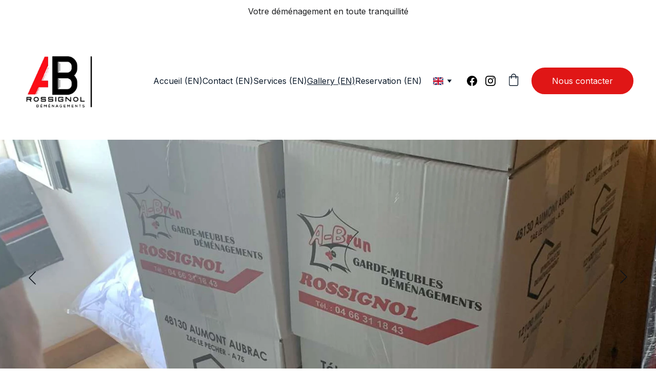

--- FILE ---
content_type: application/javascript
request_url: https://cdn.amplitude.com/engagement-browser/prod/split/2d195287358c87f045b2c546c74b2f8f277e3046-chunk-EYRVTQ6G.js
body_size: 50877
content:
import{M as Ta,N as Ca,O as Pa,P as Ra,R as Na,S as Oa,U as La,V as _n,Xb as Ir,Z as $t,a as xt,c as A,e as p,f as zd,g as j}from"./2d195287358c87f045b2c546c74b2f8f277e3046-chunk-3DGS26BW.js";var Ka=xt(O=>{"use strict";p();var Bt,Pn,Vr,Ki;typeof performance=="object"&&typeof performance.now=="function"?($a=performance,O.unstable_now=function(){return $a.now()}):(Vi=Date,Wa=Vi.now(),O.unstable_now=function(){return Vi.now()-Wa});var $a,Vi,Wa;typeof window>"u"||typeof MessageChannel!="function"?(Wt=null,$i=null,Wi=function(){if(Wt!==null)try{var e=O.unstable_now();Wt(!0,e),Wt=null}catch(t){throw setTimeout(Wi,0),t}},Bt=function(e){Wt!==null?setTimeout(Bt,0,e):(Wt=e,setTimeout(Wi,0))},Pn=function(e,t){$i=setTimeout(e,t)},Vr=function(){clearTimeout($i)},O.unstable_shouldYield=function(){return!1},Ki=O.unstable_forceFrameRate=function(){}):(Ba=window.setTimeout,Ha=window.clearTimeout,typeof console<"u"&&(Qa=window.cancelAnimationFrame,typeof window.requestAnimationFrame!="function"&&console.error("This browser doesn't support requestAnimationFrame. Make sure that you load a polyfill in older browsers. https://reactjs.org/link/react-polyfills"),typeof Qa!="function"&&console.error("This browser doesn't support cancelAnimationFrame. Make sure that you load a polyfill in older browsers. https://reactjs.org/link/react-polyfills")),Tn=!1,Cn=null,zr=-1,Bi=5,Hi=0,O.unstable_shouldYield=function(){return O.unstable_now()>=Hi},Ki=function(){},O.unstable_forceFrameRate=function(e){0>e||125<e?console.error("forceFrameRate takes a positive int between 0 and 125, forcing frame rates higher than 125 fps is not supported"):Bi=0<e?Math.floor(1e3/e):5},Qi=new MessageChannel,Fr=Qi.port2,Qi.port1.onmessage=function(){if(Cn!==null){var e=O.unstable_now();Hi=e+Bi;try{Cn(!0,e)?Fr.postMessage(null):(Tn=!1,Cn=null)}catch(t){throw Fr.postMessage(null),t}}else Tn=!1},Bt=function(e){Cn=e,Tn||(Tn=!0,Fr.postMessage(null))},Pn=function(e,t){zr=Ba(function(){e(O.unstable_now())},t)},Vr=function(){Ha(zr),zr=-1});var Wt,$i,Wi,Ba,Ha,Qa,Tn,Cn,zr,Bi,Hi,Qi,Fr;function Yi(e,t){var n=e.length;e.push(t);e:for(;;){var r=n-1>>>1,o=e[r];if(o!==void 0&&0<Ur(o,t))e[r]=t,e[n]=o,n=r;else break e}}function Ce(e){return e=e[0],e===void 0?null:e}function $r(e){var t=e[0];if(t!==void 0){var n=e.pop();if(n!==t){e[0]=n;e:for(var r=0,o=e.length;r<o;){var i=2*(r+1)-1,l=e[i],u=i+1,a=e[u];if(l!==void 0&&0>Ur(l,n))a!==void 0&&0>Ur(a,l)?(e[r]=a,e[u]=n,r=u):(e[r]=l,e[i]=n,r=i);else if(a!==void 0&&0>Ur(a,n))e[r]=a,e[u]=n,r=u;else break e}}return t}return null}function Ur(e,t){var n=e.sortIndex-t.sortIndex;return n!==0?n:e.id-t.id}var Le=[],Ye=[],Hd=1,ge=null,J=3,Wr=!1,kt=!1,Rn=!1;function Xi(e){for(var t=Ce(Ye);t!==null;){if(t.callback===null)$r(Ye);else if(t.startTime<=e)$r(Ye),t.sortIndex=t.expirationTime,Yi(Le,t);else break;t=Ce(Ye)}}function Gi(e){if(Rn=!1,Xi(e),!kt)if(Ce(Le)!==null)kt=!0,Bt(bi);else{var t=Ce(Ye);t!==null&&Pn(Gi,t.startTime-e)}}function bi(e,t){kt=!1,Rn&&(Rn=!1,Vr()),Wr=!0;var n=J;try{for(Xi(t),ge=Ce(Le);ge!==null&&(!(ge.expirationTime>t)||e&&!O.unstable_shouldYield());){var r=ge.callback;if(typeof r=="function"){ge.callback=null,J=ge.priorityLevel;var o=r(ge.expirationTime<=t);t=O.unstable_now(),typeof o=="function"?ge.callback=o:ge===Ce(Le)&&$r(Le),Xi(t)}else $r(Le);ge=Ce(Le)}if(ge!==null)var i=!0;else{var l=Ce(Ye);l!==null&&Pn(Gi,l.startTime-t),i=!1}return i}finally{ge=null,J=n,Wr=!1}}var Qd=Ki;O.unstable_IdlePriority=5;O.unstable_ImmediatePriority=1;O.unstable_LowPriority=4;O.unstable_NormalPriority=3;O.unstable_Profiling=null;O.unstable_UserBlockingPriority=2;O.unstable_cancelCallback=function(e){e.callback=null};O.unstable_continueExecution=function(){kt||Wr||(kt=!0,Bt(bi))};O.unstable_getCurrentPriorityLevel=function(){return J};O.unstable_getFirstCallbackNode=function(){return Ce(Le)};O.unstable_next=function(e){switch(J){case 1:case 2:case 3:var t=3;break;default:t=J}var n=J;J=t;try{return e()}finally{J=n}};O.unstable_pauseExecution=function(){};O.unstable_requestPaint=Qd;O.unstable_runWithPriority=function(e,t){switch(e){case 1:case 2:case 3:case 4:case 5:break;default:e=3}var n=J;J=e;try{return t()}finally{J=n}};O.unstable_scheduleCallback=function(e,t,n){var r=O.unstable_now();switch(typeof n=="object"&&n!==null?(n=n.delay,n=typeof n=="number"&&0<n?r+n:r):n=r,e){case 1:var o=-1;break;case 2:o=250;break;case 5:o=1073741823;break;case 4:o=1e4;break;default:o=5e3}return o=n+o,e={id:Hd++,callback:t,priorityLevel:e,startTime:n,expirationTime:o,sortIndex:-1},n>r?(e.sortIndex=n,Yi(Ye,e),Ce(Le)===null&&e===Ce(Ye)&&(Rn?Vr():Rn=!0,Pn(Gi,n-r))):(e.sortIndex=o,Yi(Le,e),kt||Wr||(kt=!0,Bt(bi))),e};O.unstable_wrapCallback=function(e){var t=J;return function(){var n=J;J=t;try{return e.apply(this,arguments)}finally{J=n}}}});var Xa=xt((Qv,Ya)=>{"use strict";p();Ya.exports=Ka()});var jc=xt(_e=>{"use strict";p();var Do=j(),F=zd(),Y=Xa();function g(e){for(var t="https://reactjs.org/docs/error-decoder.html?invariant="+e,n=1;n<arguments.length;n++)t+="&args[]="+encodeURIComponent(arguments[n]);return"Minified React error #"+e+"; visit "+t+" for the full message or use the non-minified dev environment for full errors and additional helpful warnings."}if(!Do)throw Error(g(227));var af=new Set,or={};function It(e,t){cn(e,t),cn(e+"Capture",t)}function cn(e,t){for(or[e]=t,e=0;e<t.length;e++)af.add(t[e])}var He=!(typeof window>"u"||typeof window.document>"u"||typeof window.document.createElement>"u"),Kd=/^[:A-Z_a-z\u00C0-\u00D6\u00D8-\u00F6\u00F8-\u02FF\u0370-\u037D\u037F-\u1FFF\u200C-\u200D\u2070-\u218F\u2C00-\u2FEF\u3001-\uD7FF\uF900-\uFDCF\uFDF0-\uFFFD][:A-Z_a-z\u00C0-\u00D6\u00D8-\u00F6\u00F8-\u02FF\u0370-\u037D\u037F-\u1FFF\u200C-\u200D\u2070-\u218F\u2C00-\u2FEF\u3001-\uD7FF\uF900-\uFDCF\uFDF0-\uFFFD\-.0-9\u00B7\u0300-\u036F\u203F-\u2040]*$/,Ga=Object.prototype.hasOwnProperty,ba={},Za={};function Yd(e){return Ga.call(Za,e)?!0:Ga.call(ba,e)?!1:Kd.test(e)?Za[e]=!0:(ba[e]=!0,!1)}function Xd(e,t,n,r){if(n!==null&&n.type===0)return!1;switch(typeof t){case"function":case"symbol":return!0;case"boolean":return r?!1:n!==null?!n.acceptsBooleans:(e=e.toLowerCase().slice(0,5),e!=="data-"&&e!=="aria-");default:return!1}}function Gd(e,t,n,r){if(t===null||typeof t>"u"||Xd(e,t,n,r))return!0;if(r)return!1;if(n!==null)switch(n.type){case 3:return!t;case 4:return t===!1;case 5:return isNaN(t);case 6:return isNaN(t)||1>t}return!1}function le(e,t,n,r,o,i,l){this.acceptsBooleans=t===2||t===3||t===4,this.attributeName=r,this.attributeNamespace=o,this.mustUseProperty=n,this.propertyName=e,this.type=t,this.sanitizeURL=i,this.removeEmptyString=l}var b={};"children dangerouslySetInnerHTML defaultValue defaultChecked innerHTML suppressContentEditableWarning suppressHydrationWarning style".split(" ").forEach(function(e){b[e]=new le(e,0,!1,e,null,!1,!1)});[["acceptCharset","accept-charset"],["className","class"],["htmlFor","for"],["httpEquiv","http-equiv"]].forEach(function(e){var t=e[0];b[t]=new le(t,1,!1,e[1],null,!1,!1)});["contentEditable","draggable","spellCheck","value"].forEach(function(e){b[e]=new le(e,2,!1,e.toLowerCase(),null,!1,!1)});["autoReverse","externalResourcesRequired","focusable","preserveAlpha"].forEach(function(e){b[e]=new le(e,2,!1,e,null,!1,!1)});"allowFullScreen async autoFocus autoPlay controls default defer disabled disablePictureInPicture disableRemotePlayback formNoValidate hidden loop noModule noValidate open playsInline readOnly required reversed scoped seamless itemScope".split(" ").forEach(function(e){b[e]=new le(e,3,!1,e.toLowerCase(),null,!1,!1)});["checked","multiple","muted","selected"].forEach(function(e){b[e]=new le(e,3,!0,e,null,!1,!1)});["capture","download"].forEach(function(e){b[e]=new le(e,4,!1,e,null,!1,!1)});["cols","rows","size","span"].forEach(function(e){b[e]=new le(e,6,!1,e,null,!1,!1)});["rowSpan","start"].forEach(function(e){b[e]=new le(e,5,!1,e.toLowerCase(),null,!1,!1)});var iu=/[\-:]([a-z])/g;function lu(e){return e[1].toUpperCase()}"accent-height alignment-baseline arabic-form baseline-shift cap-height clip-path clip-rule color-interpolation color-interpolation-filters color-profile color-rendering dominant-baseline enable-background fill-opacity fill-rule flood-color flood-opacity font-family font-size font-size-adjust font-stretch font-style font-variant font-weight glyph-name glyph-orientation-horizontal glyph-orientation-vertical horiz-adv-x horiz-origin-x image-rendering letter-spacing lighting-color marker-end marker-mid marker-start overline-position overline-thickness paint-order panose-1 pointer-events rendering-intent shape-rendering stop-color stop-opacity strikethrough-position strikethrough-thickness stroke-dasharray stroke-dashoffset stroke-linecap stroke-linejoin stroke-miterlimit stroke-opacity stroke-width text-anchor text-decoration text-rendering underline-position underline-thickness unicode-bidi unicode-range units-per-em v-alphabetic v-hanging v-ideographic v-mathematical vector-effect vert-adv-y vert-origin-x vert-origin-y word-spacing writing-mode xmlns:xlink x-height".split(" ").forEach(function(e){var t=e.replace(iu,lu);b[t]=new le(t,1,!1,e,null,!1,!1)});"xlink:actuate xlink:arcrole xlink:role xlink:show xlink:title xlink:type".split(" ").forEach(function(e){var t=e.replace(iu,lu);b[t]=new le(t,1,!1,e,"http://www.w3.org/1999/xlink",!1,!1)});["xml:base","xml:lang","xml:space"].forEach(function(e){var t=e.replace(iu,lu);b[t]=new le(t,1,!1,e,"http://www.w3.org/XML/1998/namespace",!1,!1)});["tabIndex","crossOrigin"].forEach(function(e){b[e]=new le(e,1,!1,e.toLowerCase(),null,!1,!1)});b.xlinkHref=new le("xlinkHref",1,!1,"xlink:href","http://www.w3.org/1999/xlink",!0,!1);["src","href","action","formAction"].forEach(function(e){b[e]=new le(e,1,!1,e.toLowerCase(),null,!0,!0)});function uu(e,t,n,r){var o=b.hasOwnProperty(t)?b[t]:null,i=o!==null?o.type===0:r?!1:!(!(2<t.length)||t[0]!=="o"&&t[0]!=="O"||t[1]!=="n"&&t[1]!=="N");i||(Gd(t,n,o,r)&&(n=null),r||o===null?Yd(t)&&(n===null?e.removeAttribute(t):e.setAttribute(t,""+n)):o.mustUseProperty?e[o.propertyName]=n===null?o.type===3?!1:"":n:(t=o.attributeName,r=o.attributeNamespace,n===null?e.removeAttribute(t):(o=o.type,n=o===3||o===4&&n===!0?"":""+n,r?e.setAttributeNS(r,t,n):e.setAttribute(t,n))))}var jt=Do.__SECRET_INTERNALS_DO_NOT_USE_OR_YOU_WILL_BE_FIRED,$n=60103,Tt=60106,Ge=60107,au=60108,Kn=60114,su=60109,fu=60110,zo=60112,Yn=60113,po=60120,Fo=60115,cu=60116,du=60121,pu=60128,sf=60129,mu=60130,wl=60131;typeof Symbol=="function"&&Symbol.for&&(H=Symbol.for,$n=H("react.element"),Tt=H("react.portal"),Ge=H("react.fragment"),au=H("react.strict_mode"),Kn=H("react.profiler"),su=H("react.provider"),fu=H("react.context"),zo=H("react.forward_ref"),Yn=H("react.suspense"),po=H("react.suspense_list"),Fo=H("react.memo"),cu=H("react.lazy"),du=H("react.block"),H("react.scope"),pu=H("react.opaque.id"),sf=H("react.debug_trace_mode"),mu=H("react.offscreen"),wl=H("react.legacy_hidden"));var H,Ja=typeof Symbol=="function"&&Symbol.iterator;function Nn(e){return e===null||typeof e!="object"?null:(e=Ja&&e[Ja]||e["@@iterator"],typeof e=="function"?e:null)}var Zi;function Wn(e){if(Zi===void 0)try{throw Error()}catch(n){var t=n.stack.trim().match(/\n( *(at )?)/);Zi=t&&t[1]||""}return`
`+Zi+e}var Ji=!1;function Br(e,t){if(!e||Ji)return"";Ji=!0;var n=Error.prepareStackTrace;Error.prepareStackTrace=void 0;try{if(t)if(t=function(){throw Error()},Object.defineProperty(t.prototype,"props",{set:function(){throw Error()}}),typeof Reflect=="object"&&Reflect.construct){try{Reflect.construct(t,[])}catch(a){var r=a}Reflect.construct(e,[],t)}else{try{t.call()}catch(a){r=a}e.call(t.prototype)}else{try{throw Error()}catch(a){r=a}e()}}catch(a){if(a&&r&&typeof a.stack=="string"){for(var o=a.stack.split(`
`),i=r.stack.split(`
`),l=o.length-1,u=i.length-1;1<=l&&0<=u&&o[l]!==i[u];)u--;for(;1<=l&&0<=u;l--,u--)if(o[l]!==i[u]){if(l!==1||u!==1)do if(l--,u--,0>u||o[l]!==i[u])return`
`+o[l].replace(" at new "," at ");while(1<=l&&0<=u);break}}}finally{Ji=!1,Error.prepareStackTrace=n}return(e=e?e.displayName||e.name:"")?Wn(e):""}function bd(e){switch(e.tag){case 5:return Wn(e.type);case 16:return Wn("Lazy");case 13:return Wn("Suspense");case 19:return Wn("SuspenseList");case 0:case 2:case 15:return e=Br(e.type,!1),e;case 11:return e=Br(e.type.render,!1),e;case 22:return e=Br(e.type._render,!1),e;case 1:return e=Br(e.type,!0),e;default:return""}}function en(e){if(e==null)return null;if(typeof e=="function")return e.displayName||e.name||null;if(typeof e=="string")return e;switch(e){case Ge:return"Fragment";case Tt:return"Portal";case Kn:return"Profiler";case au:return"StrictMode";case Yn:return"Suspense";case po:return"SuspenseList"}if(typeof e=="object")switch(e.$$typeof){case fu:return(e.displayName||"Context")+".Consumer";case su:return(e._context.displayName||"Context")+".Provider";case zo:var t=e.render;return t=t.displayName||t.name||"",e.displayName||(t!==""?"ForwardRef("+t+")":"ForwardRef");case Fo:return en(e.type);case du:return en(e._render);case cu:t=e._payload,e=e._init;try{return en(e(t))}catch(n){}}return null}function ut(e){switch(typeof e){case"boolean":case"number":case"object":case"string":case"undefined":return e;default:return""}}function ff(e){var t=e.type;return(e=e.nodeName)&&e.toLowerCase()==="input"&&(t==="checkbox"||t==="radio")}function Zd(e){var t=ff(e)?"checked":"value",n=Object.getOwnPropertyDescriptor(e.constructor.prototype,t),r=""+e[t];if(!e.hasOwnProperty(t)&&typeof n<"u"&&typeof n.get=="function"&&typeof n.set=="function"){var o=n.get,i=n.set;return Object.defineProperty(e,t,{configurable:!0,get:function(){return o.call(this)},set:function(l){r=""+l,i.call(this,l)}}),Object.defineProperty(e,t,{enumerable:n.enumerable}),{getValue:function(){return r},setValue:function(l){r=""+l},stopTracking:function(){e._valueTracker=null,delete e[t]}}}}function Hr(e){e._valueTracker||(e._valueTracker=Zd(e))}function cf(e){if(!e)return!1;var t=e._valueTracker;if(!t)return!0;var n=t.getValue(),r="";return e&&(r=ff(e)?e.checked?"true":"false":e.value),e=r,e!==n?(t.setValue(e),!0):!1}function mo(e){if(e=e||(typeof document<"u"?document:void 0),typeof e>"u")return null;try{return e.activeElement||e.body}catch(t){return e.body}}function Sl(e,t){var n=t.checked;return F({},t,{defaultChecked:void 0,defaultValue:void 0,value:void 0,checked:n!=null?n:e._wrapperState.initialChecked})}function qa(e,t){var n=t.defaultValue==null?"":t.defaultValue,r=t.checked!=null?t.checked:t.defaultChecked;n=ut(t.value!=null?t.value:n),e._wrapperState={initialChecked:r,initialValue:n,controlled:t.type==="checkbox"||t.type==="radio"?t.checked!=null:t.value!=null}}function df(e,t){t=t.checked,t!=null&&uu(e,"checked",t,!1)}function El(e,t){df(e,t);var n=ut(t.value),r=t.type;if(n!=null)r==="number"?(n===0&&e.value===""||e.value!=n)&&(e.value=""+n):e.value!==""+n&&(e.value=""+n);else if(r==="submit"||r==="reset"){e.removeAttribute("value");return}t.hasOwnProperty("value")?xl(e,t.type,n):t.hasOwnProperty("defaultValue")&&xl(e,t.type,ut(t.defaultValue)),t.checked==null&&t.defaultChecked!=null&&(e.defaultChecked=!!t.defaultChecked)}function es(e,t,n){if(t.hasOwnProperty("value")||t.hasOwnProperty("defaultValue")){var r=t.type;if(!(r!=="submit"&&r!=="reset"||t.value!==void 0&&t.value!==null))return;t=""+e._wrapperState.initialValue,n||t===e.value||(e.value=t),e.defaultValue=t}n=e.name,n!==""&&(e.name=""),e.defaultChecked=!!e._wrapperState.initialChecked,n!==""&&(e.name=n)}function xl(e,t,n){(t!=="number"||mo(e.ownerDocument)!==e)&&(n==null?e.defaultValue=""+e._wrapperState.initialValue:e.defaultValue!==""+n&&(e.defaultValue=""+n))}function Jd(e){var t="";return Do.Children.forEach(e,function(n){n!=null&&(t+=n)}),t}function kl(e,t){return e=F({children:void 0},t),(t=Jd(t.children))&&(e.children=t),e}function tn(e,t,n,r){if(e=e.options,t){t={};for(var o=0;o<n.length;o++)t["$"+n[o]]=!0;for(n=0;n<e.length;n++)o=t.hasOwnProperty("$"+e[n].value),e[n].selected!==o&&(e[n].selected=o),o&&r&&(e[n].defaultSelected=!0)}else{for(n=""+ut(n),t=null,o=0;o<e.length;o++){if(e[o].value===n){e[o].selected=!0,r&&(e[o].defaultSelected=!0);return}t!==null||e[o].disabled||(t=e[o])}t!==null&&(t.selected=!0)}}function _l(e,t){if(t.dangerouslySetInnerHTML!=null)throw Error(g(91));return F({},t,{value:void 0,defaultValue:void 0,children:""+e._wrapperState.initialValue})}function ts(e,t){var n=t.value;if(n==null){if(n=t.children,t=t.defaultValue,n!=null){if(t!=null)throw Error(g(92));if(Array.isArray(n)){if(!(1>=n.length))throw Error(g(93));n=n[0]}t=n}t==null&&(t=""),n=t}e._wrapperState={initialValue:ut(n)}}function pf(e,t){var n=ut(t.value),r=ut(t.defaultValue);n!=null&&(n=""+n,n!==e.value&&(e.value=n),t.defaultValue==null&&e.defaultValue!==n&&(e.defaultValue=n)),r!=null&&(e.defaultValue=""+r)}function ns(e){var t=e.textContent;t===e._wrapperState.initialValue&&t!==""&&t!==null&&(e.value=t)}var Tl={html:"http://www.w3.org/1999/xhtml",mathml:"http://www.w3.org/1998/Math/MathML",svg:"http://www.w3.org/2000/svg"};function mf(e){switch(e){case"svg":return"http://www.w3.org/2000/svg";case"math":return"http://www.w3.org/1998/Math/MathML";default:return"http://www.w3.org/1999/xhtml"}}function Cl(e,t){return e==null||e==="http://www.w3.org/1999/xhtml"?mf(t):e==="http://www.w3.org/2000/svg"&&t==="foreignObject"?"http://www.w3.org/1999/xhtml":e}var Qr,vf=function(e){return typeof MSApp<"u"&&MSApp.execUnsafeLocalFunction?function(t,n,r,o){MSApp.execUnsafeLocalFunction(function(){return e(t,n,r,o)})}:e}(function(e,t){if(e.namespaceURI!==Tl.svg||"innerHTML"in e)e.innerHTML=t;else{for(Qr=Qr||document.createElement("div"),Qr.innerHTML="<svg>"+t.valueOf().toString()+"</svg>",t=Qr.firstChild;e.firstChild;)e.removeChild(e.firstChild);for(;t.firstChild;)e.appendChild(t.firstChild)}});function ir(e,t){if(t){var n=e.firstChild;if(n&&n===e.lastChild&&n.nodeType===3){n.nodeValue=t;return}}e.textContent=t}var Xn={animationIterationCount:!0,borderImageOutset:!0,borderImageSlice:!0,borderImageWidth:!0,boxFlex:!0,boxFlexGroup:!0,boxOrdinalGroup:!0,columnCount:!0,columns:!0,flex:!0,flexGrow:!0,flexPositive:!0,flexShrink:!0,flexNegative:!0,flexOrder:!0,gridArea:!0,gridRow:!0,gridRowEnd:!0,gridRowSpan:!0,gridRowStart:!0,gridColumn:!0,gridColumnEnd:!0,gridColumnSpan:!0,gridColumnStart:!0,fontWeight:!0,lineClamp:!0,lineHeight:!0,opacity:!0,order:!0,orphans:!0,tabSize:!0,widows:!0,zIndex:!0,zoom:!0,fillOpacity:!0,floodOpacity:!0,stopOpacity:!0,strokeDasharray:!0,strokeDashoffset:!0,strokeMiterlimit:!0,strokeOpacity:!0,strokeWidth:!0},qd=["Webkit","ms","Moz","O"];Object.keys(Xn).forEach(function(e){qd.forEach(function(t){t=t+e.charAt(0).toUpperCase()+e.substring(1),Xn[t]=Xn[e]})});function yf(e,t,n){return t==null||typeof t=="boolean"||t===""?"":n||typeof t!="number"||t===0||Xn.hasOwnProperty(e)&&Xn[e]?(""+t).trim():t+"px"}function hf(e,t){e=e.style;for(var n in t)if(t.hasOwnProperty(n)){var r=n.indexOf("--")===0,o=yf(n,t[n],r);n==="float"&&(n="cssFloat"),r?e.setProperty(n,o):e[n]=o}}var ep=F({menuitem:!0},{area:!0,base:!0,br:!0,col:!0,embed:!0,hr:!0,img:!0,input:!0,keygen:!0,link:!0,meta:!0,param:!0,source:!0,track:!0,wbr:!0});function Pl(e,t){if(t){if(ep[e]&&(t.children!=null||t.dangerouslySetInnerHTML!=null))throw Error(g(137,e));if(t.dangerouslySetInnerHTML!=null){if(t.children!=null)throw Error(g(60));if(!(typeof t.dangerouslySetInnerHTML=="object"&&"__html"in t.dangerouslySetInnerHTML))throw Error(g(61))}if(t.style!=null&&typeof t.style!="object")throw Error(g(62))}}function Rl(e,t){if(e.indexOf("-")===-1)return typeof t.is=="string";switch(e){case"annotation-xml":case"color-profile":case"font-face":case"font-face-src":case"font-face-uri":case"font-face-format":case"font-face-name":case"missing-glyph":return!1;default:return!0}}function vu(e){return e=e.target||e.srcElement||window,e.correspondingUseElement&&(e=e.correspondingUseElement),e.nodeType===3?e.parentNode:e}var Nl=null,nn=null,rn=null;function rs(e){if(e=wr(e)){if(typeof Nl!="function")throw Error(g(280));var t=e.stateNode;t&&(t=Ho(t),Nl(e.stateNode,e.type,t))}}function gf(e){nn?rn?rn.push(e):rn=[e]:nn=e}function wf(){if(nn){var e=nn,t=rn;if(rn=nn=null,rs(e),t)for(e=0;e<t.length;e++)rs(t[e])}}function yu(e,t){return e(t)}function Sf(e,t,n,r,o){return e(t,n,r,o)}function hu(){}var Ef=yu,Ct=!1,qi=!1;function gu(){(nn!==null||rn!==null)&&(hu(),wf())}function tp(e,t,n){if(qi)return e(t,n);qi=!0;try{return Ef(e,t,n)}finally{qi=!1,gu()}}function lr(e,t){var n=e.stateNode;if(n===null)return null;var r=Ho(n);if(r===null)return null;n=r[t];e:switch(t){case"onClick":case"onClickCapture":case"onDoubleClick":case"onDoubleClickCapture":case"onMouseDown":case"onMouseDownCapture":case"onMouseMove":case"onMouseMoveCapture":case"onMouseUp":case"onMouseUpCapture":case"onMouseEnter":(r=!r.disabled)||(e=e.type,r=!(e==="button"||e==="input"||e==="select"||e==="textarea")),e=!r;break e;default:e=!1}if(e)return null;if(n&&typeof n!="function")throw Error(g(231,t,typeof n));return n}var Ol=!1;if(He)try{Ht={},Object.defineProperty(Ht,"passive",{get:function(){Ol=!0}}),window.addEventListener("test",Ht,Ht),window.removeEventListener("test",Ht,Ht)}catch(e){Ol=!1}var Ht;function np(e,t,n,r,o,i,l,u,a){var f=Array.prototype.slice.call(arguments,3);try{t.apply(n,f)}catch(h){this.onError(h)}}var Gn=!1,vo=null,yo=!1,Ll=null,rp={onError:function(e){Gn=!0,vo=e}};function op(e,t,n,r,o,i,l,u,a){Gn=!1,vo=null,np.apply(rp,arguments)}function ip(e,t,n,r,o,i,l,u,a){if(op.apply(this,arguments),Gn){if(Gn){var f=vo;Gn=!1,vo=null}else throw Error(g(198));yo||(yo=!0,Ll=f)}}function Dt(e){var t=e,n=e;if(e.alternate)for(;t.return;)t=t.return;else{e=t;do t=e,(t.flags&1026)!==0&&(n=t.return),e=t.return;while(e)}return t.tag===3?n:null}function xf(e){if(e.tag===13){var t=e.memoizedState;if(t===null&&(e=e.alternate,e!==null&&(t=e.memoizedState)),t!==null)return t.dehydrated}return null}function os(e){if(Dt(e)!==e)throw Error(g(188))}function lp(e){var t=e.alternate;if(!t){if(t=Dt(e),t===null)throw Error(g(188));return t!==e?null:e}for(var n=e,r=t;;){var o=n.return;if(o===null)break;var i=o.alternate;if(i===null){if(r=o.return,r!==null){n=r;continue}break}if(o.child===i.child){for(i=o.child;i;){if(i===n)return os(o),e;if(i===r)return os(o),t;i=i.sibling}throw Error(g(188))}if(n.return!==r.return)n=o,r=i;else{for(var l=!1,u=o.child;u;){if(u===n){l=!0,n=o,r=i;break}if(u===r){l=!0,r=o,n=i;break}u=u.sibling}if(!l){for(u=i.child;u;){if(u===n){l=!0,n=i,r=o;break}if(u===r){l=!0,r=i,n=o;break}u=u.sibling}if(!l)throw Error(g(189))}}if(n.alternate!==r)throw Error(g(190))}if(n.tag!==3)throw Error(g(188));return n.stateNode.current===n?e:t}function kf(e){if(e=lp(e),!e)return null;for(var t=e;;){if(t.tag===5||t.tag===6)return t;if(t.child)t.child.return=t,t=t.child;else{if(t===e)break;for(;!t.sibling;){if(!t.return||t.return===e)return null;t=t.return}t.sibling.return=t.return,t=t.sibling}}return null}function is(e,t){for(var n=e.alternate;t!==null;){if(t===e||t===n)return!0;t=t.return}return!1}var _f,wu,Tf,Cf,Ml=!1,Me=[],qe=null,et=null,tt=null,ur=new Map,ar=new Map,On=[],ls="mousedown mouseup touchcancel touchend touchstart auxclick dblclick pointercancel pointerdown pointerup dragend dragstart drop compositionend compositionstart keydown keypress keyup input textInput copy cut paste click change contextmenu reset submit".split(" ");function Al(e,t,n,r,o){return{blockedOn:e,domEventName:t,eventSystemFlags:n|16,nativeEvent:o,targetContainers:[r]}}function us(e,t){switch(e){case"focusin":case"focusout":qe=null;break;case"dragenter":case"dragleave":et=null;break;case"mouseover":case"mouseout":tt=null;break;case"pointerover":case"pointerout":ur.delete(t.pointerId);break;case"gotpointercapture":case"lostpointercapture":ar.delete(t.pointerId)}}function Ln(e,t,n,r,o,i){return e===null||e.nativeEvent!==i?(e=Al(t,n,r,o,i),t!==null&&(t=wr(t),t!==null&&wu(t)),e):(e.eventSystemFlags|=r,t=e.targetContainers,o!==null&&t.indexOf(o)===-1&&t.push(o),e)}function up(e,t,n,r,o){switch(t){case"focusin":return qe=Ln(qe,e,t,n,r,o),!0;case"dragenter":return et=Ln(et,e,t,n,r,o),!0;case"mouseover":return tt=Ln(tt,e,t,n,r,o),!0;case"pointerover":var i=o.pointerId;return ur.set(i,Ln(ur.get(i)||null,e,t,n,r,o)),!0;case"gotpointercapture":return i=o.pointerId,ar.set(i,Ln(ar.get(i)||null,e,t,n,r,o)),!0}return!1}function ap(e){var t=Pt(e.target);if(t!==null){var n=Dt(t);if(n!==null){if(t=n.tag,t===13){if(t=xf(n),t!==null){e.blockedOn=t,Cf(e.lanePriority,function(){Y.unstable_runWithPriority(e.priority,function(){Tf(n)})});return}}else if(t===3&&n.stateNode.hydrate){e.blockedOn=n.tag===3?n.stateNode.containerInfo:null;return}}}e.blockedOn=null}function no(e){if(e.blockedOn!==null)return!1;for(var t=e.targetContainers;0<t.length;){var n=ku(e.domEventName,e.eventSystemFlags,t[0],e.nativeEvent);if(n!==null)return t=wr(n),t!==null&&wu(t),e.blockedOn=n,!1;t.shift()}return!0}function as(e,t,n){no(e)&&n.delete(t)}function sp(){for(Ml=!1;0<Me.length;){var e=Me[0];if(e.blockedOn!==null){e=wr(e.blockedOn),e!==null&&_f(e);break}for(var t=e.targetContainers;0<t.length;){var n=ku(e.domEventName,e.eventSystemFlags,t[0],e.nativeEvent);if(n!==null){e.blockedOn=n;break}t.shift()}e.blockedOn===null&&Me.shift()}qe!==null&&no(qe)&&(qe=null),et!==null&&no(et)&&(et=null),tt!==null&&no(tt)&&(tt=null),ur.forEach(as),ar.forEach(as)}function Mn(e,t){e.blockedOn===t&&(e.blockedOn=null,Ml||(Ml=!0,Y.unstable_scheduleCallback(Y.unstable_NormalPriority,sp)))}function Pf(e){function t(o){return Mn(o,e)}if(0<Me.length){Mn(Me[0],e);for(var n=1;n<Me.length;n++){var r=Me[n];r.blockedOn===e&&(r.blockedOn=null)}}for(qe!==null&&Mn(qe,e),et!==null&&Mn(et,e),tt!==null&&Mn(tt,e),ur.forEach(t),ar.forEach(t),n=0;n<On.length;n++)r=On[n],r.blockedOn===e&&(r.blockedOn=null);for(;0<On.length&&(n=On[0],n.blockedOn===null);)ap(n),n.blockedOn===null&&On.shift()}function Kr(e,t){var n={};return n[e.toLowerCase()]=t.toLowerCase(),n["Webkit"+e]="webkit"+t,n["Moz"+e]="moz"+t,n}var Xt={animationend:Kr("Animation","AnimationEnd"),animationiteration:Kr("Animation","AnimationIteration"),animationstart:Kr("Animation","AnimationStart"),transitionend:Kr("Transition","TransitionEnd")},el={},Rf={};He&&(Rf=document.createElement("div").style,"AnimationEvent"in window||(delete Xt.animationend.animation,delete Xt.animationiteration.animation,delete Xt.animationstart.animation),"TransitionEvent"in window||delete Xt.transitionend.transition);function Uo(e){if(el[e])return el[e];if(!Xt[e])return e;var t=Xt[e],n;for(n in t)if(t.hasOwnProperty(n)&&n in Rf)return el[e]=t[n];return e}var Nf=Uo("animationend"),Of=Uo("animationiteration"),Lf=Uo("animationstart"),Mf=Uo("transitionend"),Af=new Map,Su=new Map,fp=["abort","abort",Nf,"animationEnd",Of,"animationIteration",Lf,"animationStart","canplay","canPlay","canplaythrough","canPlayThrough","durationchange","durationChange","emptied","emptied","encrypted","encrypted","ended","ended","error","error","gotpointercapture","gotPointerCapture","load","load","loadeddata","loadedData","loadedmetadata","loadedMetadata","loadstart","loadStart","lostpointercapture","lostPointerCapture","playing","playing","progress","progress","seeking","seeking","stalled","stalled","suspend","suspend","timeupdate","timeUpdate",Mf,"transitionEnd","waiting","waiting"];function Eu(e,t){for(var n=0;n<e.length;n+=2){var r=e[n],o=e[n+1];o="on"+(o[0].toUpperCase()+o.slice(1)),Su.set(r,t),Af.set(r,o),It(o,[r])}}var cp=Y.unstable_now;cp();var I=8;function Kt(e){if((1&e)!==0)return I=15,1;if((2&e)!==0)return I=14,2;if((4&e)!==0)return I=13,4;var t=24&e;return t!==0?(I=12,t):(e&32)!==0?(I=11,32):(t=192&e,t!==0?(I=10,t):(e&256)!==0?(I=9,256):(t=3584&e,t!==0?(I=8,t):(e&4096)!==0?(I=7,4096):(t=4186112&e,t!==0?(I=6,t):(t=62914560&e,t!==0?(I=5,t):e&67108864?(I=4,67108864):(e&134217728)!==0?(I=3,134217728):(t=805306368&e,t!==0?(I=2,t):(1073741824&e)!==0?(I=1,1073741824):(I=8,e))))))}function dp(e){switch(e){case 99:return 15;case 98:return 10;case 97:case 96:return 8;case 95:return 2;default:return 0}}function pp(e){switch(e){case 15:case 14:return 99;case 13:case 12:case 11:case 10:return 98;case 9:case 8:case 7:case 6:case 4:case 5:return 97;case 3:case 2:case 1:return 95;case 0:return 90;default:throw Error(g(358,e))}}function sr(e,t){var n=e.pendingLanes;if(n===0)return I=0;var r=0,o=0,i=e.expiredLanes,l=e.suspendedLanes,u=e.pingedLanes;if(i!==0)r=i,o=I=15;else if(i=n&134217727,i!==0){var a=i&~l;a!==0?(r=Kt(a),o=I):(u&=i,u!==0&&(r=Kt(u),o=I))}else i=n&~l,i!==0?(r=Kt(i),o=I):u!==0&&(r=Kt(u),o=I);if(r===0)return 0;if(r=31-at(r),r=n&((0>r?0:1<<r)<<1)-1,t!==0&&t!==r&&(t&l)===0){if(Kt(t),o<=I)return t;I=o}if(t=e.entangledLanes,t!==0)for(e=e.entanglements,t&=r;0<t;)n=31-at(t),o=1<<n,r|=e[n],t&=~o;return r}function If(e){return e=e.pendingLanes&-1073741825,e!==0?e:e&1073741824?1073741824:0}function ho(e,t){switch(e){case 15:return 1;case 14:return 2;case 12:return e=Yt(24&~t),e===0?ho(10,t):e;case 10:return e=Yt(192&~t),e===0?ho(8,t):e;case 8:return e=Yt(3584&~t),e===0&&(e=Yt(4186112&~t),e===0&&(e=512)),e;case 2:return t=Yt(805306368&~t),t===0&&(t=268435456),t}throw Error(g(358,e))}function Yt(e){return e&-e}function tl(e){for(var t=[],n=0;31>n;n++)t.push(e);return t}function Vo(e,t,n){e.pendingLanes|=t;var r=t-1;e.suspendedLanes&=r,e.pingedLanes&=r,e=e.eventTimes,t=31-at(t),e[t]=n}var at=Math.clz32?Math.clz32:yp,mp=Math.log,vp=Math.LN2;function yp(e){return e===0?32:31-(mp(e)/vp|0)|0}var hp=Y.unstable_UserBlockingPriority,gp=Y.unstable_runWithPriority,ro=!0;function wp(e,t,n,r){Ct||hu();var o=xu,i=Ct;Ct=!0;try{Sf(o,e,t,n,r)}finally{(Ct=i)||gu()}}function Sp(e,t,n,r){gp(hp,xu.bind(null,e,t,n,r))}function xu(e,t,n,r){if(ro){var o;if((o=(t&4)===0)&&0<Me.length&&-1<ls.indexOf(e))e=Al(null,e,t,n,r),Me.push(e);else{var i=ku(e,t,n,r);if(i===null)o&&us(e,r);else{if(o){if(-1<ls.indexOf(e)){e=Al(i,e,t,n,r),Me.push(e);return}if(up(i,e,t,n,r))return;us(e,r)}Yf(e,t,r,null,n)}}}}function ku(e,t,n,r){var o=vu(r);if(o=Pt(o),o!==null){var i=Dt(o);if(i===null)o=null;else{var l=i.tag;if(l===13){if(o=xf(i),o!==null)return o;o=null}else if(l===3){if(i.stateNode.hydrate)return i.tag===3?i.stateNode.containerInfo:null;o=null}else i!==o&&(o=null)}}return Yf(e,t,r,o,n),null}var be=null,_u=null,oo=null;function jf(){if(oo)return oo;var e,t=_u,n=t.length,r,o="value"in be?be.value:be.textContent,i=o.length;for(e=0;e<n&&t[e]===o[e];e++);var l=n-e;for(r=1;r<=l&&t[n-r]===o[i-r];r++);return oo=o.slice(e,1<r?1-r:void 0)}function io(e){var t=e.keyCode;return"charCode"in e?(e=e.charCode,e===0&&t===13&&(e=13)):e=t,e===10&&(e=13),32<=e||e===13?e:0}function Yr(){return!0}function ss(){return!1}function he(e){function t(n,r,o,i,l){this._reactName=n,this._targetInst=o,this.type=r,this.nativeEvent=i,this.target=l,this.currentTarget=null;for(var u in e)e.hasOwnProperty(u)&&(n=e[u],this[u]=n?n(i):i[u]);return this.isDefaultPrevented=(i.defaultPrevented!=null?i.defaultPrevented:i.returnValue===!1)?Yr:ss,this.isPropagationStopped=ss,this}return F(t.prototype,{preventDefault:function(){this.defaultPrevented=!0;var n=this.nativeEvent;n&&(n.preventDefault?n.preventDefault():typeof n.returnValue!="unknown"&&(n.returnValue=!1),this.isDefaultPrevented=Yr)},stopPropagation:function(){var n=this.nativeEvent;n&&(n.stopPropagation?n.stopPropagation():typeof n.cancelBubble!="unknown"&&(n.cancelBubble=!0),this.isPropagationStopped=Yr)},persist:function(){},isPersistent:Yr}),t}var vn={eventPhase:0,bubbles:0,cancelable:0,timeStamp:function(e){return e.timeStamp||Date.now()},defaultPrevented:0,isTrusted:0},Tu=he(vn),gr=F({},vn,{view:0,detail:0}),Ep=he(gr),nl,rl,An,$o=F({},gr,{screenX:0,screenY:0,clientX:0,clientY:0,pageX:0,pageY:0,ctrlKey:0,shiftKey:0,altKey:0,metaKey:0,getModifierState:Cu,button:0,buttons:0,relatedTarget:function(e){return e.relatedTarget===void 0?e.fromElement===e.srcElement?e.toElement:e.fromElement:e.relatedTarget},movementX:function(e){return"movementX"in e?e.movementX:(e!==An&&(An&&e.type==="mousemove"?(nl=e.screenX-An.screenX,rl=e.screenY-An.screenY):rl=nl=0,An=e),nl)},movementY:function(e){return"movementY"in e?e.movementY:rl}}),fs=he($o),xp=F({},$o,{dataTransfer:0}),kp=he(xp),_p=F({},gr,{relatedTarget:0}),ol=he(_p),Tp=F({},vn,{animationName:0,elapsedTime:0,pseudoElement:0}),Cp=he(Tp),Pp=F({},vn,{clipboardData:function(e){return"clipboardData"in e?e.clipboardData:window.clipboardData}}),Rp=he(Pp),Np=F({},vn,{data:0}),cs=he(Np),Op={Esc:"Escape",Spacebar:" ",Left:"ArrowLeft",Up:"ArrowUp",Right:"ArrowRight",Down:"ArrowDown",Del:"Delete",Win:"OS",Menu:"ContextMenu",Apps:"ContextMenu",Scroll:"ScrollLock",MozPrintableKey:"Unidentified"},Lp={8:"Backspace",9:"Tab",12:"Clear",13:"Enter",16:"Shift",17:"Control",18:"Alt",19:"Pause",20:"CapsLock",27:"Escape",32:" ",33:"PageUp",34:"PageDown",35:"End",36:"Home",37:"ArrowLeft",38:"ArrowUp",39:"ArrowRight",40:"ArrowDown",45:"Insert",46:"Delete",112:"F1",113:"F2",114:"F3",115:"F4",116:"F5",117:"F6",118:"F7",119:"F8",120:"F9",121:"F10",122:"F11",123:"F12",144:"NumLock",145:"ScrollLock",224:"Meta"},Mp={Alt:"altKey",Control:"ctrlKey",Meta:"metaKey",Shift:"shiftKey"};function Ap(e){var t=this.nativeEvent;return t.getModifierState?t.getModifierState(e):(e=Mp[e])?!!t[e]:!1}function Cu(){return Ap}var Ip=F({},gr,{key:function(e){if(e.key){var t=Op[e.key]||e.key;if(t!=="Unidentified")return t}return e.type==="keypress"?(e=io(e),e===13?"Enter":String.fromCharCode(e)):e.type==="keydown"||e.type==="keyup"?Lp[e.keyCode]||"Unidentified":""},code:0,location:0,ctrlKey:0,shiftKey:0,altKey:0,metaKey:0,repeat:0,locale:0,getModifierState:Cu,charCode:function(e){return e.type==="keypress"?io(e):0},keyCode:function(e){return e.type==="keydown"||e.type==="keyup"?e.keyCode:0},which:function(e){return e.type==="keypress"?io(e):e.type==="keydown"||e.type==="keyup"?e.keyCode:0}}),jp=he(Ip),Dp=F({},$o,{pointerId:0,width:0,height:0,pressure:0,tangentialPressure:0,tiltX:0,tiltY:0,twist:0,pointerType:0,isPrimary:0}),ds=he(Dp),zp=F({},gr,{touches:0,targetTouches:0,changedTouches:0,altKey:0,metaKey:0,ctrlKey:0,shiftKey:0,getModifierState:Cu}),Fp=he(zp),Up=F({},vn,{propertyName:0,elapsedTime:0,pseudoElement:0}),Vp=he(Up),$p=F({},$o,{deltaX:function(e){return"deltaX"in e?e.deltaX:"wheelDeltaX"in e?-e.wheelDeltaX:0},deltaY:function(e){return"deltaY"in e?e.deltaY:"wheelDeltaY"in e?-e.wheelDeltaY:"wheelDelta"in e?-e.wheelDelta:0},deltaZ:0,deltaMode:0}),Wp=he($p),Bp=[9,13,27,32],Pu=He&&"CompositionEvent"in window,bn=null;He&&"documentMode"in document&&(bn=document.documentMode);var Hp=He&&"TextEvent"in window&&!bn,Df=He&&(!Pu||bn&&8<bn&&11>=bn),ps=" ",ms=!1;function zf(e,t){switch(e){case"keyup":return Bp.indexOf(t.keyCode)!==-1;case"keydown":return t.keyCode!==229;case"keypress":case"mousedown":case"focusout":return!0;default:return!1}}function Ff(e){return e=e.detail,typeof e=="object"&&"data"in e?e.data:null}var Gt=!1;function Qp(e,t){switch(e){case"compositionend":return Ff(t);case"keypress":return t.which!==32?null:(ms=!0,ps);case"textInput":return e=t.data,e===ps&&ms?null:e;default:return null}}function Kp(e,t){if(Gt)return e==="compositionend"||!Pu&&zf(e,t)?(e=jf(),oo=_u=be=null,Gt=!1,e):null;switch(e){case"paste":return null;case"keypress":if(!(t.ctrlKey||t.altKey||t.metaKey)||t.ctrlKey&&t.altKey){if(t.char&&1<t.char.length)return t.char;if(t.which)return String.fromCharCode(t.which)}return null;case"compositionend":return Df&&t.locale!=="ko"?null:t.data;default:return null}}var Yp={color:!0,date:!0,datetime:!0,"datetime-local":!0,email:!0,month:!0,number:!0,password:!0,range:!0,search:!0,tel:!0,text:!0,time:!0,url:!0,week:!0};function vs(e){var t=e&&e.nodeName&&e.nodeName.toLowerCase();return t==="input"?!!Yp[e.type]:t==="textarea"}function Uf(e,t,n,r){gf(r),t=go(t,"onChange"),0<t.length&&(n=new Tu("onChange","change",null,n,r),e.push({event:n,listeners:t}))}var Zn=null,fr=null;function Xp(e){Hf(e,0)}function Wo(e){var t=Zt(e);if(cf(t))return e}function Gp(e,t){if(e==="change")return t}var Vf=!1;He&&(He?(Gr="oninput"in document,Gr||(il=document.createElement("div"),il.setAttribute("oninput","return;"),Gr=typeof il.oninput=="function"),Xr=Gr):Xr=!1,Vf=Xr&&(!document.documentMode||9<document.documentMode));var Xr,Gr,il;function ys(){Zn&&(Zn.detachEvent("onpropertychange",$f),fr=Zn=null)}function $f(e){if(e.propertyName==="value"&&Wo(fr)){var t=[];if(Uf(t,fr,e,vu(e)),e=Xp,Ct)e(t);else{Ct=!0;try{yu(e,t)}finally{Ct=!1,gu()}}}}function bp(e,t,n){e==="focusin"?(ys(),Zn=t,fr=n,Zn.attachEvent("onpropertychange",$f)):e==="focusout"&&ys()}function Zp(e){if(e==="selectionchange"||e==="keyup"||e==="keydown")return Wo(fr)}function Jp(e,t){if(e==="click")return Wo(t)}function qp(e,t){if(e==="input"||e==="change")return Wo(t)}function em(e,t){return e===t&&(e!==0||1/e===1/t)||e!==e&&t!==t}var we=typeof Object.is=="function"?Object.is:em,tm=Object.prototype.hasOwnProperty;function cr(e,t){if(we(e,t))return!0;if(typeof e!="object"||e===null||typeof t!="object"||t===null)return!1;var n=Object.keys(e),r=Object.keys(t);if(n.length!==r.length)return!1;for(r=0;r<n.length;r++)if(!tm.call(t,n[r])||!we(e[n[r]],t[n[r]]))return!1;return!0}function hs(e){for(;e&&e.firstChild;)e=e.firstChild;return e}function gs(e,t){var n=hs(e);e=0;for(var r;n;){if(n.nodeType===3){if(r=e+n.textContent.length,e<=t&&r>=t)return{node:n,offset:t-e};e=r}e:{for(;n;){if(n.nextSibling){n=n.nextSibling;break e}n=n.parentNode}n=void 0}n=hs(n)}}function Wf(e,t){return e&&t?e===t?!0:e&&e.nodeType===3?!1:t&&t.nodeType===3?Wf(e,t.parentNode):"contains"in e?e.contains(t):e.compareDocumentPosition?!!(e.compareDocumentPosition(t)&16):!1:!1}function ws(){for(var e=window,t=mo();t instanceof e.HTMLIFrameElement;){try{var n=typeof t.contentWindow.location.href=="string"}catch(r){n=!1}if(n)e=t.contentWindow;else break;t=mo(e.document)}return t}function Il(e){var t=e&&e.nodeName&&e.nodeName.toLowerCase();return t&&(t==="input"&&(e.type==="text"||e.type==="search"||e.type==="tel"||e.type==="url"||e.type==="password")||t==="textarea"||e.contentEditable==="true")}var nm=He&&"documentMode"in document&&11>=document.documentMode,bt=null,jl=null,Jn=null,Dl=!1;function Ss(e,t,n){var r=n.window===n?n.document:n.nodeType===9?n:n.ownerDocument;Dl||bt==null||bt!==mo(r)||(r=bt,"selectionStart"in r&&Il(r)?r={start:r.selectionStart,end:r.selectionEnd}:(r=(r.ownerDocument&&r.ownerDocument.defaultView||window).getSelection(),r={anchorNode:r.anchorNode,anchorOffset:r.anchorOffset,focusNode:r.focusNode,focusOffset:r.focusOffset}),Jn&&cr(Jn,r)||(Jn=r,r=go(jl,"onSelect"),0<r.length&&(t=new Tu("onSelect","select",null,t,n),e.push({event:t,listeners:r}),t.target=bt)))}Eu("cancel cancel click click close close contextmenu contextMenu copy copy cut cut auxclick auxClick dblclick doubleClick dragend dragEnd dragstart dragStart drop drop focusin focus focusout blur input input invalid invalid keydown keyDown keypress keyPress keyup keyUp mousedown mouseDown mouseup mouseUp paste paste pause pause play play pointercancel pointerCancel pointerdown pointerDown pointerup pointerUp ratechange rateChange reset reset seeked seeked submit submit touchcancel touchCancel touchend touchEnd touchstart touchStart volumechange volumeChange".split(" "),0);Eu("drag drag dragenter dragEnter dragexit dragExit dragleave dragLeave dragover dragOver mousemove mouseMove mouseout mouseOut mouseover mouseOver pointermove pointerMove pointerout pointerOut pointerover pointerOver scroll scroll toggle toggle touchmove touchMove wheel wheel".split(" "),1);Eu(fp,2);for(ll="change selectionchange textInput compositionstart compositionend compositionupdate".split(" "),br=0;br<ll.length;br++)Su.set(ll[br],0);var ll,br;cn("onMouseEnter",["mouseout","mouseover"]);cn("onMouseLeave",["mouseout","mouseover"]);cn("onPointerEnter",["pointerout","pointerover"]);cn("onPointerLeave",["pointerout","pointerover"]);It("onChange","change click focusin focusout input keydown keyup selectionchange".split(" "));It("onSelect","focusout contextmenu dragend focusin keydown keyup mousedown mouseup selectionchange".split(" "));It("onBeforeInput",["compositionend","keypress","textInput","paste"]);It("onCompositionEnd","compositionend focusout keydown keypress keyup mousedown".split(" "));It("onCompositionStart","compositionstart focusout keydown keypress keyup mousedown".split(" "));It("onCompositionUpdate","compositionupdate focusout keydown keypress keyup mousedown".split(" "));var Bn="abort canplay canplaythrough durationchange emptied encrypted ended error loadeddata loadedmetadata loadstart pause play playing progress ratechange seeked seeking stalled suspend timeupdate volumechange waiting".split(" "),Bf=new Set("cancel close invalid load scroll toggle".split(" ").concat(Bn));function Es(e,t,n){var r=e.type||"unknown-event";e.currentTarget=n,ip(r,t,void 0,e),e.currentTarget=null}function Hf(e,t){t=(t&4)!==0;for(var n=0;n<e.length;n++){var r=e[n],o=r.event;r=r.listeners;e:{var i=void 0;if(t)for(var l=r.length-1;0<=l;l--){var u=r[l],a=u.instance,f=u.currentTarget;if(u=u.listener,a!==i&&o.isPropagationStopped())break e;Es(o,u,f),i=a}else for(l=0;l<r.length;l++){if(u=r[l],a=u.instance,f=u.currentTarget,u=u.listener,a!==i&&o.isPropagationStopped())break e;Es(o,u,f),i=a}}}if(yo)throw e=Ll,yo=!1,Ll=null,e}function D(e,t){var n=Gf(t),r=e+"__bubble";n.has(r)||(Kf(t,e,2,!1),n.add(r))}var xs="_reactListening"+Math.random().toString(36).slice(2);function Qf(e){e[xs]||(e[xs]=!0,af.forEach(function(t){Bf.has(t)||ks(t,!1,e,null),ks(t,!0,e,null)}))}function ks(e,t,n,r){var o=4<arguments.length&&arguments[4]!==void 0?arguments[4]:0,i=n;if(e==="selectionchange"&&n.nodeType!==9&&(i=n.ownerDocument),r!==null&&!t&&Bf.has(e)){if(e!=="scroll")return;o|=2,i=r}var l=Gf(i),u=e+"__"+(t?"capture":"bubble");l.has(u)||(t&&(o|=4),Kf(i,e,o,t),l.add(u))}function Kf(e,t,n,r){var o=Su.get(t);switch(o===void 0?2:o){case 0:o=wp;break;case 1:o=Sp;break;default:o=xu}n=o.bind(null,t,n,e),o=void 0,!Ol||t!=="touchstart"&&t!=="touchmove"&&t!=="wheel"||(o=!0),r?o!==void 0?e.addEventListener(t,n,{capture:!0,passive:o}):e.addEventListener(t,n,!0):o!==void 0?e.addEventListener(t,n,{passive:o}):e.addEventListener(t,n,!1)}function Yf(e,t,n,r,o){var i=r;if((t&1)===0&&(t&2)===0&&r!==null)e:for(;;){if(r===null)return;var l=r.tag;if(l===3||l===4){var u=r.stateNode.containerInfo;if(u===o||u.nodeType===8&&u.parentNode===o)break;if(l===4)for(l=r.return;l!==null;){var a=l.tag;if((a===3||a===4)&&(a=l.stateNode.containerInfo,a===o||a.nodeType===8&&a.parentNode===o))return;l=l.return}for(;u!==null;){if(l=Pt(u),l===null)return;if(a=l.tag,a===5||a===6){r=i=l;continue e}u=u.parentNode}}r=r.return}tp(function(){var f=i,h=vu(n),S=[];e:{var m=Af.get(e);if(m!==void 0){var w=Tu,k=e;switch(e){case"keypress":if(io(n)===0)break e;case"keydown":case"keyup":w=jp;break;case"focusin":k="focus",w=ol;break;case"focusout":k="blur",w=ol;break;case"beforeblur":case"afterblur":w=ol;break;case"click":if(n.button===2)break e;case"auxclick":case"dblclick":case"mousedown":case"mousemove":case"mouseup":case"mouseout":case"mouseover":case"contextmenu":w=fs;break;case"drag":case"dragend":case"dragenter":case"dragexit":case"dragleave":case"dragover":case"dragstart":case"drop":w=kp;break;case"touchcancel":case"touchend":case"touchmove":case"touchstart":w=Fp;break;case Nf:case Of:case Lf:w=Cp;break;case Mf:w=Vp;break;case"scroll":w=Ep;break;case"wheel":w=Wp;break;case"copy":case"cut":case"paste":w=Rp;break;case"gotpointercapture":case"lostpointercapture":case"pointercancel":case"pointerdown":case"pointermove":case"pointerout":case"pointerover":case"pointerup":w=ds}var x=(t&4)!==0,c=!x&&e==="scroll",s=x?m!==null?m+"Capture":null:m;x=[];for(var d=f,v;d!==null;){v=d;var y=v.stateNode;if(v.tag===5&&y!==null&&(v=y,s!==null&&(y=lr(d,s),y!=null&&x.push(dr(d,y,v)))),c)break;d=d.return}0<x.length&&(m=new w(m,k,null,n,h),S.push({event:m,listeners:x}))}}if((t&7)===0){e:{if(m=e==="mouseover"||e==="pointerover",w=e==="mouseout"||e==="pointerout",m&&(t&16)===0&&(k=n.relatedTarget||n.fromElement)&&(Pt(k)||k[yn]))break e;if((w||m)&&(m=h.window===h?h:(m=h.ownerDocument)?m.defaultView||m.parentWindow:window,w?(k=n.relatedTarget||n.toElement,w=f,k=k?Pt(k):null,k!==null&&(c=Dt(k),k!==c||k.tag!==5&&k.tag!==6)&&(k=null)):(w=null,k=f),w!==k)){if(x=fs,y="onMouseLeave",s="onMouseEnter",d="mouse",(e==="pointerout"||e==="pointerover")&&(x=ds,y="onPointerLeave",s="onPointerEnter",d="pointer"),c=w==null?m:Zt(w),v=k==null?m:Zt(k),m=new x(y,d+"leave",w,n,h),m.target=c,m.relatedTarget=v,y=null,Pt(h)===f&&(x=new x(s,d+"enter",k,n,h),x.target=v,x.relatedTarget=c,y=x),c=y,w&&k)t:{for(x=w,s=k,d=0,v=x;v;v=Qt(v))d++;for(v=0,y=s;y;y=Qt(y))v++;for(;0<d-v;)x=Qt(x),d--;for(;0<v-d;)s=Qt(s),v--;for(;d--;){if(x===s||s!==null&&x===s.alternate)break t;x=Qt(x),s=Qt(s)}x=null}else x=null;w!==null&&_s(S,m,w,x,!1),k!==null&&c!==null&&_s(S,c,k,x,!0)}}e:{if(m=f?Zt(f):window,w=m.nodeName&&m.nodeName.toLowerCase(),w==="select"||w==="input"&&m.type==="file")var C=Gp;else if(vs(m))if(Vf)C=qp;else{C=Zp;var E=bp}else(w=m.nodeName)&&w.toLowerCase()==="input"&&(m.type==="checkbox"||m.type==="radio")&&(C=Jp);if(C&&(C=C(e,f))){Uf(S,C,n,h);break e}E&&E(e,m,f),e==="focusout"&&(E=m._wrapperState)&&E.controlled&&m.type==="number"&&xl(m,"number",m.value)}switch(E=f?Zt(f):window,e){case"focusin":(vs(E)||E.contentEditable==="true")&&(bt=E,jl=f,Jn=null);break;case"focusout":Jn=jl=bt=null;break;case"mousedown":Dl=!0;break;case"contextmenu":case"mouseup":case"dragend":Dl=!1,Ss(S,n,h);break;case"selectionchange":if(nm)break;case"keydown":case"keyup":Ss(S,n,h)}var T;if(Pu)e:{switch(e){case"compositionstart":var P="onCompositionStart";break e;case"compositionend":P="onCompositionEnd";break e;case"compositionupdate":P="onCompositionUpdate";break e}P=void 0}else Gt?zf(e,n)&&(P="onCompositionEnd"):e==="keydown"&&n.keyCode===229&&(P="onCompositionStart");P&&(Df&&n.locale!=="ko"&&(Gt||P!=="onCompositionStart"?P==="onCompositionEnd"&&Gt&&(T=jf()):(be=h,_u="value"in be?be.value:be.textContent,Gt=!0)),E=go(f,P),0<E.length&&(P=new cs(P,e,null,n,h),S.push({event:P,listeners:E}),T?P.data=T:(T=Ff(n),T!==null&&(P.data=T)))),(T=Hp?Qp(e,n):Kp(e,n))&&(f=go(f,"onBeforeInput"),0<f.length&&(h=new cs("onBeforeInput","beforeinput",null,n,h),S.push({event:h,listeners:f}),h.data=T))}Hf(S,t)})}function dr(e,t,n){return{instance:e,listener:t,currentTarget:n}}function go(e,t){for(var n=t+"Capture",r=[];e!==null;){var o=e,i=o.stateNode;o.tag===5&&i!==null&&(o=i,i=lr(e,n),i!=null&&r.unshift(dr(e,i,o)),i=lr(e,t),i!=null&&r.push(dr(e,i,o))),e=e.return}return r}function Qt(e){if(e===null)return null;do e=e.return;while(e&&e.tag!==5);return e||null}function _s(e,t,n,r,o){for(var i=t._reactName,l=[];n!==null&&n!==r;){var u=n,a=u.alternate,f=u.stateNode;if(a!==null&&a===r)break;u.tag===5&&f!==null&&(u=f,o?(a=lr(n,i),a!=null&&l.unshift(dr(n,a,u))):o||(a=lr(n,i),a!=null&&l.push(dr(n,a,u)))),n=n.return}l.length!==0&&e.push({event:t,listeners:l})}function wo(){}var ul=null,al=null;function Xf(e,t){switch(e){case"button":case"input":case"select":case"textarea":return!!t.autoFocus}return!1}function zl(e,t){return e==="textarea"||e==="option"||e==="noscript"||typeof t.children=="string"||typeof t.children=="number"||typeof t.dangerouslySetInnerHTML=="object"&&t.dangerouslySetInnerHTML!==null&&t.dangerouslySetInnerHTML.__html!=null}var Ts=typeof setTimeout=="function"?setTimeout:void 0,rm=typeof clearTimeout=="function"?clearTimeout:void 0;function Ru(e){e.nodeType===1?e.textContent="":e.nodeType===9&&(e=e.body,e!=null&&(e.textContent=""))}function on(e){for(;e!=null;e=e.nextSibling){var t=e.nodeType;if(t===1||t===3)break}return e}function Cs(e){e=e.previousSibling;for(var t=0;e;){if(e.nodeType===8){var n=e.data;if(n==="$"||n==="$!"||n==="$?"){if(t===0)return e;t--}else n==="/$"&&t++}e=e.previousSibling}return null}var sl=0;function om(e){return{$$typeof:pu,toString:e,valueOf:e}}var Bo=Math.random().toString(36).slice(2),Ze="__reactFiber$"+Bo,So="__reactProps$"+Bo,yn="__reactContainer$"+Bo,Ps="__reactEvents$"+Bo;function Pt(e){var t=e[Ze];if(t)return t;for(var n=e.parentNode;n;){if(t=n[yn]||n[Ze]){if(n=t.alternate,t.child!==null||n!==null&&n.child!==null)for(e=Cs(e);e!==null;){if(n=e[Ze])return n;e=Cs(e)}return t}e=n,n=e.parentNode}return null}function wr(e){return e=e[Ze]||e[yn],!e||e.tag!==5&&e.tag!==6&&e.tag!==13&&e.tag!==3?null:e}function Zt(e){if(e.tag===5||e.tag===6)return e.stateNode;throw Error(g(33))}function Ho(e){return e[So]||null}function Gf(e){var t=e[Ps];return t===void 0&&(t=e[Ps]=new Set),t}var Fl=[],Jt=-1;function dt(e){return{current:e}}function z(e){0>Jt||(e.current=Fl[Jt],Fl[Jt]=null,Jt--)}function V(e,t){Jt++,Fl[Jt]=e.current,e.current=t}var st={},ne=dt(st),ce=dt(!1),Lt=st;function dn(e,t){var n=e.type.contextTypes;if(!n)return st;var r=e.stateNode;if(r&&r.__reactInternalMemoizedUnmaskedChildContext===t)return r.__reactInternalMemoizedMaskedChildContext;var o={},i;for(i in n)o[i]=t[i];return r&&(e=e.stateNode,e.__reactInternalMemoizedUnmaskedChildContext=t,e.__reactInternalMemoizedMaskedChildContext=o),o}function de(e){return e=e.childContextTypes,e!=null}function Eo(){z(ce),z(ne)}function Rs(e,t,n){if(ne.current!==st)throw Error(g(168));V(ne,t),V(ce,n)}function bf(e,t,n){var r=e.stateNode;if(e=t.childContextTypes,typeof r.getChildContext!="function")return n;r=r.getChildContext();for(var o in r)if(!(o in e))throw Error(g(108,en(t)||"Unknown",o));return F({},n,r)}function lo(e){return e=(e=e.stateNode)&&e.__reactInternalMemoizedMergedChildContext||st,Lt=ne.current,V(ne,e),V(ce,ce.current),!0}function Ns(e,t,n){var r=e.stateNode;if(!r)throw Error(g(169));n?(e=bf(e,t,Lt),r.__reactInternalMemoizedMergedChildContext=e,z(ce),z(ne),V(ne,e)):z(ce),V(ce,n)}var Nu=null,Ot=null,im=Y.unstable_runWithPriority,Ou=Y.unstable_scheduleCallback,Ul=Y.unstable_cancelCallback,lm=Y.unstable_shouldYield,Os=Y.unstable_requestPaint,Vl=Y.unstable_now,um=Y.unstable_getCurrentPriorityLevel,Qo=Y.unstable_ImmediatePriority,Zf=Y.unstable_UserBlockingPriority,Jf=Y.unstable_NormalPriority,qf=Y.unstable_LowPriority,ec=Y.unstable_IdlePriority,fl={},am=Os!==void 0?Os:function(){},Ue=null,uo=null,cl=!1,Ls=Vl(),ee=1e4>Ls?Vl:function(){return Vl()-Ls};function pn(){switch(um()){case Qo:return 99;case Zf:return 98;case Jf:return 97;case qf:return 96;case ec:return 95;default:throw Error(g(332))}}function tc(e){switch(e){case 99:return Qo;case 98:return Zf;case 97:return Jf;case 96:return qf;case 95:return ec;default:throw Error(g(332))}}function Mt(e,t){return e=tc(e),im(e,t)}function pr(e,t,n){return e=tc(e),Ou(e,t,n)}function ze(){if(uo!==null){var e=uo;uo=null,Ul(e)}nc()}function nc(){if(!cl&&Ue!==null){cl=!0;var e=0;try{var t=Ue;Mt(99,function(){for(;e<t.length;e++){var n=t[e];do n=n(!0);while(n!==null)}}),Ue=null}catch(n){throw Ue!==null&&(Ue=Ue.slice(e+1)),Ou(Qo,ze),n}finally{cl=!1}}}var sm=jt.ReactCurrentBatchConfig;function Pe(e,t){if(e&&e.defaultProps){t=F({},t),e=e.defaultProps;for(var n in e)t[n]===void 0&&(t[n]=e[n]);return t}return t}var xo=dt(null),ko=null,qt=null,_o=null;function Lu(){_o=qt=ko=null}function Mu(e){var t=xo.current;z(xo),e.type._context._currentValue=t}function rc(e,t){for(;e!==null;){var n=e.alternate;if((e.childLanes&t)===t){if(n===null||(n.childLanes&t)===t)break;n.childLanes|=t}else e.childLanes|=t,n!==null&&(n.childLanes|=t);e=e.return}}function ln(e,t){ko=e,_o=qt=null,e=e.dependencies,e!==null&&e.firstContext!==null&&((e.lanes&t)!==0&&(Re=!0),e.firstContext=null)}function xe(e,t){if(_o!==e&&t!==!1&&t!==0)if((typeof t!="number"||t===1073741823)&&(_o=e,t=1073741823),t={context:e,observedBits:t,next:null},qt===null){if(ko===null)throw Error(g(308));qt=t,ko.dependencies={lanes:0,firstContext:t,responders:null}}else qt=qt.next=t;return e._currentValue}var Xe=!1;function Au(e){e.updateQueue={baseState:e.memoizedState,firstBaseUpdate:null,lastBaseUpdate:null,shared:{pending:null},effects:null}}function oc(e,t){e=e.updateQueue,t.updateQueue===e&&(t.updateQueue={baseState:e.baseState,firstBaseUpdate:e.firstBaseUpdate,lastBaseUpdate:e.lastBaseUpdate,shared:e.shared,effects:e.effects})}function nt(e,t){return{eventTime:e,lane:t,tag:0,payload:null,callback:null,next:null}}function rt(e,t){if(e=e.updateQueue,e!==null){e=e.shared;var n=e.pending;n===null?t.next=t:(t.next=n.next,n.next=t),e.pending=t}}function Ms(e,t){var n=e.updateQueue,r=e.alternate;if(r!==null&&(r=r.updateQueue,n===r)){var o=null,i=null;if(n=n.firstBaseUpdate,n!==null){do{var l={eventTime:n.eventTime,lane:n.lane,tag:n.tag,payload:n.payload,callback:n.callback,next:null};i===null?o=i=l:i=i.next=l,n=n.next}while(n!==null);i===null?o=i=t:i=i.next=t}else o=i=t;n={baseState:r.baseState,firstBaseUpdate:o,lastBaseUpdate:i,shared:r.shared,effects:r.effects},e.updateQueue=n;return}e=n.lastBaseUpdate,e===null?n.firstBaseUpdate=t:e.next=t,n.lastBaseUpdate=t}function mr(e,t,n,r){var o=e.updateQueue;Xe=!1;var i=o.firstBaseUpdate,l=o.lastBaseUpdate,u=o.shared.pending;if(u!==null){o.shared.pending=null;var a=u,f=a.next;a.next=null,l===null?i=f:l.next=f,l=a;var h=e.alternate;if(h!==null){h=h.updateQueue;var S=h.lastBaseUpdate;S!==l&&(S===null?h.firstBaseUpdate=f:S.next=f,h.lastBaseUpdate=a)}}if(i!==null){S=o.baseState,l=0,h=f=a=null;do{u=i.lane;var m=i.eventTime;if((r&u)===u){h!==null&&(h=h.next={eventTime:m,lane:0,tag:i.tag,payload:i.payload,callback:i.callback,next:null});e:{var w=e,k=i;switch(u=t,m=n,k.tag){case 1:if(w=k.payload,typeof w=="function"){S=w.call(m,S,u);break e}S=w;break e;case 3:w.flags=w.flags&-4097|64;case 0:if(w=k.payload,u=typeof w=="function"?w.call(m,S,u):w,u==null)break e;S=F({},S,u);break e;case 2:Xe=!0}}i.callback!==null&&(e.flags|=32,u=o.effects,u===null?o.effects=[i]:u.push(i))}else m={eventTime:m,lane:u,tag:i.tag,payload:i.payload,callback:i.callback,next:null},h===null?(f=h=m,a=S):h=h.next=m,l|=u;if(i=i.next,i===null){if(u=o.shared.pending,u===null)break;i=u.next,u.next=null,o.lastBaseUpdate=u,o.shared.pending=null}}while(!0);h===null&&(a=S),o.baseState=a,o.firstBaseUpdate=f,o.lastBaseUpdate=h,Er|=l,e.lanes=l,e.memoizedState=S}}function As(e,t,n){if(e=t.effects,t.effects=null,e!==null)for(t=0;t<e.length;t++){var r=e[t],o=r.callback;if(o!==null){if(r.callback=null,r=n,typeof o!="function")throw Error(g(191,o));o.call(r)}}}var ic=new Do.Component().refs;function To(e,t,n,r){t=e.memoizedState,n=n(r,t),n=n==null?t:F({},t,n),e.memoizedState=n,e.lanes===0&&(e.updateQueue.baseState=n)}var Ko={isMounted:function(e){return(e=e._reactInternals)?Dt(e)===e:!1},enqueueSetState:function(e,t,n){e=e._reactInternals;var r=ye(),o=ot(e),i=nt(r,o);i.payload=t,n!=null&&(i.callback=n),rt(e,i),it(e,o,r)},enqueueReplaceState:function(e,t,n){e=e._reactInternals;var r=ye(),o=ot(e),i=nt(r,o);i.tag=1,i.payload=t,n!=null&&(i.callback=n),rt(e,i),it(e,o,r)},enqueueForceUpdate:function(e,t){e=e._reactInternals;var n=ye(),r=ot(e),o=nt(n,r);o.tag=2,t!=null&&(o.callback=t),rt(e,o),it(e,r,n)}};function Is(e,t,n,r,o,i,l){return e=e.stateNode,typeof e.shouldComponentUpdate=="function"?e.shouldComponentUpdate(r,i,l):t.prototype&&t.prototype.isPureReactComponent?!cr(n,r)||!cr(o,i):!0}function lc(e,t,n){var r=!1,o=st,i=t.contextType;return typeof i=="object"&&i!==null?i=xe(i):(o=de(t)?Lt:ne.current,r=t.contextTypes,i=(r=r!=null)?dn(e,o):st),t=new t(n,i),e.memoizedState=t.state!==null&&t.state!==void 0?t.state:null,t.updater=Ko,e.stateNode=t,t._reactInternals=e,r&&(e=e.stateNode,e.__reactInternalMemoizedUnmaskedChildContext=o,e.__reactInternalMemoizedMaskedChildContext=i),t}function js(e,t,n,r){e=t.state,typeof t.componentWillReceiveProps=="function"&&t.componentWillReceiveProps(n,r),typeof t.UNSAFE_componentWillReceiveProps=="function"&&t.UNSAFE_componentWillReceiveProps(n,r),t.state!==e&&Ko.enqueueReplaceState(t,t.state,null)}function $l(e,t,n,r){var o=e.stateNode;o.props=n,o.state=e.memoizedState,o.refs=ic,Au(e);var i=t.contextType;typeof i=="object"&&i!==null?o.context=xe(i):(i=de(t)?Lt:ne.current,o.context=dn(e,i)),mr(e,n,o,r),o.state=e.memoizedState,i=t.getDerivedStateFromProps,typeof i=="function"&&(To(e,t,i,n),o.state=e.memoizedState),typeof t.getDerivedStateFromProps=="function"||typeof o.getSnapshotBeforeUpdate=="function"||typeof o.UNSAFE_componentWillMount!="function"&&typeof o.componentWillMount!="function"||(t=o.state,typeof o.componentWillMount=="function"&&o.componentWillMount(),typeof o.UNSAFE_componentWillMount=="function"&&o.UNSAFE_componentWillMount(),t!==o.state&&Ko.enqueueReplaceState(o,o.state,null),mr(e,n,o,r),o.state=e.memoizedState),typeof o.componentDidMount=="function"&&(e.flags|=4)}var Zr=Array.isArray;function In(e,t,n){if(e=n.ref,e!==null&&typeof e!="function"&&typeof e!="object"){if(n._owner){if(n=n._owner,n){if(n.tag!==1)throw Error(g(309));var r=n.stateNode}if(!r)throw Error(g(147,e));var o=""+e;return t!==null&&t.ref!==null&&typeof t.ref=="function"&&t.ref._stringRef===o?t.ref:(t=function(i){var l=r.refs;l===ic&&(l=r.refs={}),i===null?delete l[o]:l[o]=i},t._stringRef=o,t)}if(typeof e!="string")throw Error(g(284));if(!n._owner)throw Error(g(290,e))}return e}function Jr(e,t){if(e.type!=="textarea")throw Error(g(31,Object.prototype.toString.call(t)==="[object Object]"?"object with keys {"+Object.keys(t).join(", ")+"}":t))}function uc(e){function t(c,s){if(e){var d=c.lastEffect;d!==null?(d.nextEffect=s,c.lastEffect=s):c.firstEffect=c.lastEffect=s,s.nextEffect=null,s.flags=8}}function n(c,s){if(!e)return null;for(;s!==null;)t(c,s),s=s.sibling;return null}function r(c,s){for(c=new Map;s!==null;)s.key!==null?c.set(s.key,s):c.set(s.index,s),s=s.sibling;return c}function o(c,s){return c=ct(c,s),c.index=0,c.sibling=null,c}function i(c,s,d){return c.index=d,e?(d=c.alternate,d!==null?(d=d.index,d<s?(c.flags=2,s):d):(c.flags=2,s)):s}function l(c){return e&&c.alternate===null&&(c.flags=2),c}function u(c,s,d,v){return s===null||s.tag!==6?(s=yl(d,c.mode,v),s.return=c,s):(s=o(s,d),s.return=c,s)}function a(c,s,d,v){return s!==null&&s.elementType===d.type?(v=o(s,d.props),v.ref=In(c,s,d),v.return=c,v):(v=co(d.type,d.key,d.props,null,c.mode,v),v.ref=In(c,s,d),v.return=c,v)}function f(c,s,d,v){return s===null||s.tag!==4||s.stateNode.containerInfo!==d.containerInfo||s.stateNode.implementation!==d.implementation?(s=hl(d,c.mode,v),s.return=c,s):(s=o(s,d.children||[]),s.return=c,s)}function h(c,s,d,v,y){return s===null||s.tag!==7?(s=fn(d,c.mode,v,y),s.return=c,s):(s=o(s,d),s.return=c,s)}function S(c,s,d){if(typeof s=="string"||typeof s=="number")return s=yl(""+s,c.mode,d),s.return=c,s;if(typeof s=="object"&&s!==null){switch(s.$$typeof){case $n:return d=co(s.type,s.key,s.props,null,c.mode,d),d.ref=In(c,null,s),d.return=c,d;case Tt:return s=hl(s,c.mode,d),s.return=c,s}if(Zr(s)||Nn(s))return s=fn(s,c.mode,d,null),s.return=c,s;Jr(c,s)}return null}function m(c,s,d,v){var y=s!==null?s.key:null;if(typeof d=="string"||typeof d=="number")return y!==null?null:u(c,s,""+d,v);if(typeof d=="object"&&d!==null){switch(d.$$typeof){case $n:return d.key===y?d.type===Ge?h(c,s,d.props.children,v,y):a(c,s,d,v):null;case Tt:return d.key===y?f(c,s,d,v):null}if(Zr(d)||Nn(d))return y!==null?null:h(c,s,d,v,null);Jr(c,d)}return null}function w(c,s,d,v,y){if(typeof v=="string"||typeof v=="number")return c=c.get(d)||null,u(s,c,""+v,y);if(typeof v=="object"&&v!==null){switch(v.$$typeof){case $n:return c=c.get(v.key===null?d:v.key)||null,v.type===Ge?h(s,c,v.props.children,y,v.key):a(s,c,v,y);case Tt:return c=c.get(v.key===null?d:v.key)||null,f(s,c,v,y)}if(Zr(v)||Nn(v))return c=c.get(d)||null,h(s,c,v,y,null);Jr(s,v)}return null}function k(c,s,d,v){for(var y=null,C=null,E=s,T=s=0,P=null;E!==null&&T<d.length;T++){E.index>T?(P=E,E=null):P=E.sibling;var R=m(c,E,d[T],v);if(R===null){E===null&&(E=P);break}e&&E&&R.alternate===null&&t(c,E),s=i(R,s,T),C===null?y=R:C.sibling=R,C=R,E=P}if(T===d.length)return n(c,E),y;if(E===null){for(;T<d.length;T++)E=S(c,d[T],v),E!==null&&(s=i(E,s,T),C===null?y=E:C.sibling=E,C=E);return y}for(E=r(c,E);T<d.length;T++)P=w(E,c,T,d[T],v),P!==null&&(e&&P.alternate!==null&&E.delete(P.key===null?T:P.key),s=i(P,s,T),C===null?y=P:C.sibling=P,C=P);return e&&E.forEach(function(oe){return t(c,oe)}),y}function x(c,s,d,v){var y=Nn(d);if(typeof y!="function")throw Error(g(150));if(d=y.call(d),d==null)throw Error(g(151));for(var C=y=null,E=s,T=s=0,P=null,R=d.next();E!==null&&!R.done;T++,R=d.next()){E.index>T?(P=E,E=null):P=E.sibling;var oe=m(c,E,R.value,v);if(oe===null){E===null&&(E=P);break}e&&E&&oe.alternate===null&&t(c,E),s=i(oe,s,T),C===null?y=oe:C.sibling=oe,C=oe,E=P}if(R.done)return n(c,E),y;if(E===null){for(;!R.done;T++,R=d.next())R=S(c,R.value,v),R!==null&&(s=i(R,s,T),C===null?y=R:C.sibling=R,C=R);return y}for(E=r(c,E);!R.done;T++,R=d.next())R=w(E,c,T,R.value,v),R!==null&&(e&&R.alternate!==null&&E.delete(R.key===null?T:R.key),s=i(R,s,T),C===null?y=R:C.sibling=R,C=R);return e&&E.forEach(function(ve){return t(c,ve)}),y}return function(c,s,d,v){var y=typeof d=="object"&&d!==null&&d.type===Ge&&d.key===null;y&&(d=d.props.children);var C=typeof d=="object"&&d!==null;if(C)switch(d.$$typeof){case $n:e:{for(C=d.key,y=s;y!==null;){if(y.key===C){switch(y.tag){case 7:if(d.type===Ge){n(c,y.sibling),s=o(y,d.props.children),s.return=c,c=s;break e}break;default:if(y.elementType===d.type){n(c,y.sibling),s=o(y,d.props),s.ref=In(c,y,d),s.return=c,c=s;break e}}n(c,y);break}else t(c,y);y=y.sibling}d.type===Ge?(s=fn(d.props.children,c.mode,v,d.key),s.return=c,c=s):(v=co(d.type,d.key,d.props,null,c.mode,v),v.ref=In(c,s,d),v.return=c,c=v)}return l(c);case Tt:e:{for(y=d.key;s!==null;){if(s.key===y)if(s.tag===4&&s.stateNode.containerInfo===d.containerInfo&&s.stateNode.implementation===d.implementation){n(c,s.sibling),s=o(s,d.children||[]),s.return=c,c=s;break e}else{n(c,s);break}else t(c,s);s=s.sibling}s=hl(d,c.mode,v),s.return=c,c=s}return l(c)}if(typeof d=="string"||typeof d=="number")return d=""+d,s!==null&&s.tag===6?(n(c,s.sibling),s=o(s,d),s.return=c,c=s):(n(c,s),s=yl(d,c.mode,v),s.return=c,c=s),l(c);if(Zr(d))return k(c,s,d,v);if(Nn(d))return x(c,s,d,v);if(C&&Jr(c,d),typeof d>"u"&&!y)switch(c.tag){case 1:case 22:case 0:case 11:case 15:throw Error(g(152,en(c.type)||"Component"))}return n(c,s)}}var Co=uc(!0),ac=uc(!1),Sr={},je=dt(Sr),vr=dt(Sr),yr=dt(Sr);function Rt(e){if(e===Sr)throw Error(g(174));return e}function Wl(e,t){switch(V(yr,t),V(vr,e),V(je,Sr),e=t.nodeType,e){case 9:case 11:t=(t=t.documentElement)?t.namespaceURI:Cl(null,"");break;default:e=e===8?t.parentNode:t,t=e.namespaceURI||null,e=e.tagName,t=Cl(t,e)}z(je),V(je,t)}function mn(){z(je),z(vr),z(yr)}function Ds(e){Rt(yr.current);var t=Rt(je.current),n=Cl(t,e.type);t!==n&&(V(vr,e),V(je,n))}function Iu(e){vr.current===e&&(z(je),z(vr))}var U=dt(0);function Po(e){for(var t=e;t!==null;){if(t.tag===13){var n=t.memoizedState;if(n!==null&&(n=n.dehydrated,n===null||n.data==="$?"||n.data==="$!"))return t}else if(t.tag===19&&t.memoizedProps.revealOrder!==void 0){if((t.flags&64)!==0)return t}else if(t.child!==null){t.child.return=t,t=t.child;continue}if(t===e)break;for(;t.sibling===null;){if(t.return===null||t.return===e)return null;t=t.return}t.sibling.return=t.return,t=t.sibling}return null}var $e=null,Je=null,De=!1;function sc(e,t){var n=Se(5,null,null,0);n.elementType="DELETED",n.type="DELETED",n.stateNode=t,n.return=e,n.flags=8,e.lastEffect!==null?(e.lastEffect.nextEffect=n,e.lastEffect=n):e.firstEffect=e.lastEffect=n}function zs(e,t){switch(e.tag){case 5:var n=e.type;return t=t.nodeType!==1||n.toLowerCase()!==t.nodeName.toLowerCase()?null:t,t!==null?(e.stateNode=t,!0):!1;case 6:return t=e.pendingProps===""||t.nodeType!==3?null:t,t!==null?(e.stateNode=t,!0):!1;case 13:return!1;default:return!1}}function Bl(e){if(De){var t=Je;if(t){var n=t;if(!zs(e,t)){if(t=on(n.nextSibling),!t||!zs(e,t)){e.flags=e.flags&-1025|2,De=!1,$e=e;return}sc($e,n)}$e=e,Je=on(t.firstChild)}else e.flags=e.flags&-1025|2,De=!1,$e=e}}function Fs(e){for(e=e.return;e!==null&&e.tag!==5&&e.tag!==3&&e.tag!==13;)e=e.return;$e=e}function qr(e){if(e!==$e)return!1;if(!De)return Fs(e),De=!0,!1;var t=e.type;if(e.tag!==5||t!=="head"&&t!=="body"&&!zl(t,e.memoizedProps))for(t=Je;t;)sc(e,t),t=on(t.nextSibling);if(Fs(e),e.tag===13){if(e=e.memoizedState,e=e!==null?e.dehydrated:null,!e)throw Error(g(317));e:{for(e=e.nextSibling,t=0;e;){if(e.nodeType===8){var n=e.data;if(n==="/$"){if(t===0){Je=on(e.nextSibling);break e}t--}else n!=="$"&&n!=="$!"&&n!=="$?"||t++}e=e.nextSibling}Je=null}}else Je=$e?on(e.stateNode.nextSibling):null;return!0}function dl(){Je=$e=null,De=!1}var un=[];function ju(){for(var e=0;e<un.length;e++)un[e]._workInProgressVersionPrimary=null;un.length=0}var qn=jt.ReactCurrentDispatcher,Ee=jt.ReactCurrentBatchConfig,hr=0,$=null,q=null,X=null,Ro=!1,er=!1;function se(){throw Error(g(321))}function Du(e,t){if(t===null)return!1;for(var n=0;n<t.length&&n<e.length;n++)if(!we(e[n],t[n]))return!1;return!0}function zu(e,t,n,r,o,i){if(hr=i,$=t,t.memoizedState=null,t.updateQueue=null,t.lanes=0,qn.current=e===null||e.memoizedState===null?cm:dm,e=n(r,o),er){i=0;do{if(er=!1,!(25>i))throw Error(g(301));i+=1,X=q=null,t.updateQueue=null,qn.current=pm,e=n(r,o)}while(er)}if(qn.current=Mo,t=q!==null&&q.next!==null,hr=0,X=q=$=null,Ro=!1,t)throw Error(g(300));return e}function Nt(){var e={memoizedState:null,baseState:null,baseQueue:null,queue:null,next:null};return X===null?$.memoizedState=X=e:X=X.next=e,X}function zt(){if(q===null){var e=$.alternate;e=e!==null?e.memoizedState:null}else e=q.next;var t=X===null?$.memoizedState:X.next;if(t!==null)X=t,q=e;else{if(e===null)throw Error(g(310));q=e,e={memoizedState:q.memoizedState,baseState:q.baseState,baseQueue:q.baseQueue,queue:q.queue,next:null},X===null?$.memoizedState=X=e:X=X.next=e}return X}function Ae(e,t){return typeof t=="function"?t(e):t}function jn(e){var t=zt(),n=t.queue;if(n===null)throw Error(g(311));n.lastRenderedReducer=e;var r=q,o=r.baseQueue,i=n.pending;if(i!==null){if(o!==null){var l=o.next;o.next=i.next,i.next=l}r.baseQueue=o=i,n.pending=null}if(o!==null){o=o.next,r=r.baseState;var u=l=i=null,a=o;do{var f=a.lane;if((hr&f)===f)u!==null&&(u=u.next={lane:0,action:a.action,eagerReducer:a.eagerReducer,eagerState:a.eagerState,next:null}),r=a.eagerReducer===e?a.eagerState:e(r,a.action);else{var h={lane:f,action:a.action,eagerReducer:a.eagerReducer,eagerState:a.eagerState,next:null};u===null?(l=u=h,i=r):u=u.next=h,$.lanes|=f,Er|=f}a=a.next}while(a!==null&&a!==o);u===null?i=r:u.next=l,we(r,t.memoizedState)||(Re=!0),t.memoizedState=r,t.baseState=i,t.baseQueue=u,n.lastRenderedState=r}return[t.memoizedState,n.dispatch]}function Dn(e){var t=zt(),n=t.queue;if(n===null)throw Error(g(311));n.lastRenderedReducer=e;var r=n.dispatch,o=n.pending,i=t.memoizedState;if(o!==null){n.pending=null;var l=o=o.next;do i=e(i,l.action),l=l.next;while(l!==o);we(i,t.memoizedState)||(Re=!0),t.memoizedState=i,t.baseQueue===null&&(t.baseState=i),n.lastRenderedState=i}return[i,r]}function Us(e,t,n){var r=t._getVersion;r=r(t._source);var o=t._workInProgressVersionPrimary;if(o!==null?e=o===r:(e=e.mutableReadLanes,(e=(hr&e)===e)&&(t._workInProgressVersionPrimary=r,un.push(t))),e)return n(t._source);throw un.push(t),Error(g(350))}function fc(e,t,n,r){var o=ie;if(o===null)throw Error(g(349));var i=t._getVersion,l=i(t._source),u=qn.current,a=u.useState(function(){return Us(o,t,n)}),f=a[1],h=a[0];a=X;var S=e.memoizedState,m=S.refs,w=m.getSnapshot,k=S.source;S=S.subscribe;var x=$;return e.memoizedState={refs:m,source:t,subscribe:r},u.useEffect(function(){m.getSnapshot=n,m.setSnapshot=f;var c=i(t._source);if(!we(l,c)){c=n(t._source),we(h,c)||(f(c),c=ot(x),o.mutableReadLanes|=c&o.pendingLanes),c=o.mutableReadLanes,o.entangledLanes|=c;for(var s=o.entanglements,d=c;0<d;){var v=31-at(d),y=1<<v;s[v]|=c,d&=~y}}},[n,t,r]),u.useEffect(function(){return r(t._source,function(){var c=m.getSnapshot,s=m.setSnapshot;try{s(c(t._source));var d=ot(x);o.mutableReadLanes|=d&o.pendingLanes}catch(v){s(function(){throw v})}})},[t,r]),we(w,n)&&we(k,t)&&we(S,r)||(e={pending:null,dispatch:null,lastRenderedReducer:Ae,lastRenderedState:h},e.dispatch=f=Vu.bind(null,$,e),a.queue=e,a.baseQueue=null,h=Us(o,t,n),a.memoizedState=a.baseState=h),h}function cc(e,t,n){var r=zt();return fc(r,e,t,n)}function zn(e){var t=Nt();return typeof e=="function"&&(e=e()),t.memoizedState=t.baseState=e,e=t.queue={pending:null,dispatch:null,lastRenderedReducer:Ae,lastRenderedState:e},e=e.dispatch=Vu.bind(null,$,e),[t.memoizedState,e]}function No(e,t,n,r){return e={tag:e,create:t,destroy:n,deps:r,next:null},t=$.updateQueue,t===null?(t={lastEffect:null},$.updateQueue=t,t.lastEffect=e.next=e):(n=t.lastEffect,n===null?t.lastEffect=e.next=e:(r=n.next,n.next=e,e.next=r,t.lastEffect=e)),e}function Vs(e){var t=Nt();return e={current:e},t.memoizedState=e}function Oo(){return zt().memoizedState}function Hl(e,t,n,r){var o=Nt();$.flags|=e,o.memoizedState=No(1|t,n,void 0,r===void 0?null:r)}function Fu(e,t,n,r){var o=zt();r=r===void 0?null:r;var i=void 0;if(q!==null){var l=q.memoizedState;if(i=l.destroy,r!==null&&Du(r,l.deps)){No(t,n,i,r);return}}$.flags|=e,o.memoizedState=No(1|t,n,i,r)}function $s(e,t){return Hl(516,4,e,t)}function Lo(e,t){return Fu(516,4,e,t)}function dc(e,t){return Fu(4,2,e,t)}function pc(e,t){if(typeof t=="function")return e=e(),t(e),function(){t(null)};if(t!=null)return e=e(),t.current=e,function(){t.current=null}}function mc(e,t,n){return n=n!=null?n.concat([e]):null,Fu(4,2,pc.bind(null,t,e),n)}function Uu(){}function vc(e,t){var n=zt();t=t===void 0?null:t;var r=n.memoizedState;return r!==null&&t!==null&&Du(t,r[1])?r[0]:(n.memoizedState=[e,t],e)}function yc(e,t){var n=zt();t=t===void 0?null:t;var r=n.memoizedState;return r!==null&&t!==null&&Du(t,r[1])?r[0]:(e=e(),n.memoizedState=[e,t],e)}function fm(e,t){var n=pn();Mt(98>n?98:n,function(){e(!0)}),Mt(97<n?97:n,function(){var r=Ee.transition;Ee.transition=1;try{e(!1),t()}finally{Ee.transition=r}})}function Vu(e,t,n){var r=ye(),o=ot(e),i={lane:o,action:n,eagerReducer:null,eagerState:null,next:null},l=t.pending;if(l===null?i.next=i:(i.next=l.next,l.next=i),t.pending=i,l=e.alternate,e===$||l!==null&&l===$)er=Ro=!0;else{if(e.lanes===0&&(l===null||l.lanes===0)&&(l=t.lastRenderedReducer,l!==null))try{var u=t.lastRenderedState,a=l(u,n);if(i.eagerReducer=l,i.eagerState=a,we(a,u))return}catch(f){}finally{}it(e,o,r)}}var Mo={readContext:xe,useCallback:se,useContext:se,useEffect:se,useImperativeHandle:se,useLayoutEffect:se,useMemo:se,useReducer:se,useRef:se,useState:se,useDebugValue:se,useDeferredValue:se,useTransition:se,useMutableSource:se,useOpaqueIdentifier:se,unstable_isNewReconciler:!1},cm={readContext:xe,useCallback:function(e,t){return Nt().memoizedState=[e,t===void 0?null:t],e},useContext:xe,useEffect:$s,useImperativeHandle:function(e,t,n){return n=n!=null?n.concat([e]):null,Hl(4,2,pc.bind(null,t,e),n)},useLayoutEffect:function(e,t){return Hl(4,2,e,t)},useMemo:function(e,t){var n=Nt();return t=t===void 0?null:t,e=e(),n.memoizedState=[e,t],e},useReducer:function(e,t,n){var r=Nt();return t=n!==void 0?n(t):t,r.memoizedState=r.baseState=t,e=r.queue={pending:null,dispatch:null,lastRenderedReducer:e,lastRenderedState:t},e=e.dispatch=Vu.bind(null,$,e),[r.memoizedState,e]},useRef:Vs,useState:zn,useDebugValue:Uu,useDeferredValue:function(e){var t=zn(e),n=t[0],r=t[1];return $s(function(){var o=Ee.transition;Ee.transition=1;try{r(e)}finally{Ee.transition=o}},[e]),n},useTransition:function(){var e=zn(!1),t=e[0];return e=fm.bind(null,e[1]),Vs(e),[e,t]},useMutableSource:function(e,t,n){var r=Nt();return r.memoizedState={refs:{getSnapshot:t,setSnapshot:null},source:e,subscribe:n},fc(r,e,t,n)},useOpaqueIdentifier:function(){if(De){var e=!1,t=om(function(){throw e||(e=!0,n("r:"+(sl++).toString(36))),Error(g(355))}),n=zn(t)[1];return($.mode&2)===0&&($.flags|=516,No(5,function(){n("r:"+(sl++).toString(36))},void 0,null)),t}return t="r:"+(sl++).toString(36),zn(t),t},unstable_isNewReconciler:!1},dm={readContext:xe,useCallback:vc,useContext:xe,useEffect:Lo,useImperativeHandle:mc,useLayoutEffect:dc,useMemo:yc,useReducer:jn,useRef:Oo,useState:function(){return jn(Ae)},useDebugValue:Uu,useDeferredValue:function(e){var t=jn(Ae),n=t[0],r=t[1];return Lo(function(){var o=Ee.transition;Ee.transition=1;try{r(e)}finally{Ee.transition=o}},[e]),n},useTransition:function(){var e=jn(Ae)[0];return[Oo().current,e]},useMutableSource:cc,useOpaqueIdentifier:function(){return jn(Ae)[0]},unstable_isNewReconciler:!1},pm={readContext:xe,useCallback:vc,useContext:xe,useEffect:Lo,useImperativeHandle:mc,useLayoutEffect:dc,useMemo:yc,useReducer:Dn,useRef:Oo,useState:function(){return Dn(Ae)},useDebugValue:Uu,useDeferredValue:function(e){var t=Dn(Ae),n=t[0],r=t[1];return Lo(function(){var o=Ee.transition;Ee.transition=1;try{r(e)}finally{Ee.transition=o}},[e]),n},useTransition:function(){var e=Dn(Ae)[0];return[Oo().current,e]},useMutableSource:cc,useOpaqueIdentifier:function(){return Dn(Ae)[0]},unstable_isNewReconciler:!1},mm=jt.ReactCurrentOwner,Re=!1;function fe(e,t,n,r){t.child=e===null?ac(t,null,n,r):Co(t,e.child,n,r)}function Ws(e,t,n,r,o){n=n.render;var i=t.ref;return ln(t,o),r=zu(e,t,n,r,i,o),e!==null&&!Re?(t.updateQueue=e.updateQueue,t.flags&=-517,e.lanes&=~o,We(e,t,o)):(t.flags|=1,fe(e,t,r,o),t.child)}function Bs(e,t,n,r,o,i){if(e===null){var l=n.type;return typeof l=="function"&&!Ku(l)&&l.defaultProps===void 0&&n.compare===null&&n.defaultProps===void 0?(t.tag=15,t.type=l,hc(e,t,l,r,o,i)):(e=co(n.type,null,r,t,t.mode,i),e.ref=t.ref,e.return=t,t.child=e)}return l=e.child,(o&i)===0&&(o=l.memoizedProps,n=n.compare,n=n!==null?n:cr,n(o,r)&&e.ref===t.ref)?We(e,t,i):(t.flags|=1,e=ct(l,r),e.ref=t.ref,e.return=t,t.child=e)}function hc(e,t,n,r,o,i){if(e!==null&&cr(e.memoizedProps,r)&&e.ref===t.ref)if(Re=!1,(i&o)!==0)(e.flags&16384)!==0&&(Re=!0);else return t.lanes=e.lanes,We(e,t,i);return Ql(e,t,n,r,i)}function pl(e,t,n){var r=t.pendingProps,o=r.children,i=e!==null?e.memoizedState:null;if(r.mode==="hidden"||r.mode==="unstable-defer-without-hiding")if((t.mode&4)===0)t.memoizedState={baseLanes:0},to(t,n);else if((n&1073741824)!==0)t.memoizedState={baseLanes:0},to(t,i!==null?i.baseLanes:n);else return e=i!==null?i.baseLanes|n:n,t.lanes=t.childLanes=1073741824,t.memoizedState={baseLanes:e},to(t,e),null;else i!==null?(r=i.baseLanes|n,t.memoizedState=null):r=n,to(t,r);return fe(e,t,o,n),t.child}function gc(e,t){var n=t.ref;(e===null&&n!==null||e!==null&&e.ref!==n)&&(t.flags|=128)}function Ql(e,t,n,r,o){var i=de(n)?Lt:ne.current;return i=dn(t,i),ln(t,o),n=zu(e,t,n,r,i,o),e!==null&&!Re?(t.updateQueue=e.updateQueue,t.flags&=-517,e.lanes&=~o,We(e,t,o)):(t.flags|=1,fe(e,t,n,o),t.child)}function Hs(e,t,n,r,o){if(de(n)){var i=!0;lo(t)}else i=!1;if(ln(t,o),t.stateNode===null)e!==null&&(e.alternate=null,t.alternate=null,t.flags|=2),lc(t,n,r),$l(t,n,r,o),r=!0;else if(e===null){var l=t.stateNode,u=t.memoizedProps;l.props=u;var a=l.context,f=n.contextType;typeof f=="object"&&f!==null?f=xe(f):(f=de(n)?Lt:ne.current,f=dn(t,f));var h=n.getDerivedStateFromProps,S=typeof h=="function"||typeof l.getSnapshotBeforeUpdate=="function";S||typeof l.UNSAFE_componentWillReceiveProps!="function"&&typeof l.componentWillReceiveProps!="function"||(u!==r||a!==f)&&js(t,l,r,f),Xe=!1;var m=t.memoizedState;l.state=m,mr(t,r,l,o),a=t.memoizedState,u!==r||m!==a||ce.current||Xe?(typeof h=="function"&&(To(t,n,h,r),a=t.memoizedState),(u=Xe||Is(t,n,u,r,m,a,f))?(S||typeof l.UNSAFE_componentWillMount!="function"&&typeof l.componentWillMount!="function"||(typeof l.componentWillMount=="function"&&l.componentWillMount(),typeof l.UNSAFE_componentWillMount=="function"&&l.UNSAFE_componentWillMount()),typeof l.componentDidMount=="function"&&(t.flags|=4)):(typeof l.componentDidMount=="function"&&(t.flags|=4),t.memoizedProps=r,t.memoizedState=a),l.props=r,l.state=a,l.context=f,r=u):(typeof l.componentDidMount=="function"&&(t.flags|=4),r=!1)}else{l=t.stateNode,oc(e,t),u=t.memoizedProps,f=t.type===t.elementType?u:Pe(t.type,u),l.props=f,S=t.pendingProps,m=l.context,a=n.contextType,typeof a=="object"&&a!==null?a=xe(a):(a=de(n)?Lt:ne.current,a=dn(t,a));var w=n.getDerivedStateFromProps;(h=typeof w=="function"||typeof l.getSnapshotBeforeUpdate=="function")||typeof l.UNSAFE_componentWillReceiveProps!="function"&&typeof l.componentWillReceiveProps!="function"||(u!==S||m!==a)&&js(t,l,r,a),Xe=!1,m=t.memoizedState,l.state=m,mr(t,r,l,o);var k=t.memoizedState;u!==S||m!==k||ce.current||Xe?(typeof w=="function"&&(To(t,n,w,r),k=t.memoizedState),(f=Xe||Is(t,n,f,r,m,k,a))?(h||typeof l.UNSAFE_componentWillUpdate!="function"&&typeof l.componentWillUpdate!="function"||(typeof l.componentWillUpdate=="function"&&l.componentWillUpdate(r,k,a),typeof l.UNSAFE_componentWillUpdate=="function"&&l.UNSAFE_componentWillUpdate(r,k,a)),typeof l.componentDidUpdate=="function"&&(t.flags|=4),typeof l.getSnapshotBeforeUpdate=="function"&&(t.flags|=256)):(typeof l.componentDidUpdate!="function"||u===e.memoizedProps&&m===e.memoizedState||(t.flags|=4),typeof l.getSnapshotBeforeUpdate!="function"||u===e.memoizedProps&&m===e.memoizedState||(t.flags|=256),t.memoizedProps=r,t.memoizedState=k),l.props=r,l.state=k,l.context=a,r=f):(typeof l.componentDidUpdate!="function"||u===e.memoizedProps&&m===e.memoizedState||(t.flags|=4),typeof l.getSnapshotBeforeUpdate!="function"||u===e.memoizedProps&&m===e.memoizedState||(t.flags|=256),r=!1)}return Kl(e,t,n,r,i,o)}function Kl(e,t,n,r,o,i){gc(e,t);var l=(t.flags&64)!==0;if(!r&&!l)return o&&Ns(t,n,!1),We(e,t,i);r=t.stateNode,mm.current=t;var u=l&&typeof n.getDerivedStateFromError!="function"?null:r.render();return t.flags|=1,e!==null&&l?(t.child=Co(t,e.child,null,i),t.child=Co(t,null,u,i)):fe(e,t,u,i),t.memoizedState=r.state,o&&Ns(t,n,!0),t.child}function Qs(e){var t=e.stateNode;t.pendingContext?Rs(e,t.pendingContext,t.pendingContext!==t.context):t.context&&Rs(e,t.context,!1),Wl(e,t.containerInfo)}var eo={dehydrated:null,retryLane:0};function Ks(e,t,n){var r=t.pendingProps,o=U.current,i=!1,l;return(l=(t.flags&64)!==0)||(l=e!==null&&e.memoizedState===null?!1:(o&2)!==0),l?(i=!0,t.flags&=-65):e!==null&&e.memoizedState===null||r.fallback===void 0||r.unstable_avoidThisFallback===!0||(o|=1),V(U,o&1),e===null?(r.fallback!==void 0&&Bl(t),e=r.children,o=r.fallback,i?(e=Ys(t,e,o,n),t.child.memoizedState={baseLanes:n},t.memoizedState=eo,e):typeof r.unstable_expectedLoadTime=="number"?(e=Ys(t,e,o,n),t.child.memoizedState={baseLanes:n},t.memoizedState=eo,t.lanes=33554432,e):(n=Yu({mode:"visible",children:e},t.mode,n,null),n.return=t,t.child=n)):e.memoizedState!==null?i?(r=Gs(e,t,r.children,r.fallback,n),i=t.child,o=e.child.memoizedState,i.memoizedState=o===null?{baseLanes:n}:{baseLanes:o.baseLanes|n},i.childLanes=e.childLanes&~n,t.memoizedState=eo,r):(n=Xs(e,t,r.children,n),t.memoizedState=null,n):i?(r=Gs(e,t,r.children,r.fallback,n),i=t.child,o=e.child.memoizedState,i.memoizedState=o===null?{baseLanes:n}:{baseLanes:o.baseLanes|n},i.childLanes=e.childLanes&~n,t.memoizedState=eo,r):(n=Xs(e,t,r.children,n),t.memoizedState=null,n)}function Ys(e,t,n,r){var o=e.mode,i=e.child;return t={mode:"hidden",children:t},(o&2)===0&&i!==null?(i.childLanes=0,i.pendingProps=t):i=Yu(t,o,0,null),n=fn(n,o,r,null),i.return=e,n.return=e,i.sibling=n,e.child=i,n}function Xs(e,t,n,r){var o=e.child;return e=o.sibling,n=ct(o,{mode:"visible",children:n}),(t.mode&2)===0&&(n.lanes=r),n.return=t,n.sibling=null,e!==null&&(e.nextEffect=null,e.flags=8,t.firstEffect=t.lastEffect=e),t.child=n}function Gs(e,t,n,r,o){var i=t.mode,l=e.child;e=l.sibling;var u={mode:"hidden",children:n};return(i&2)===0&&t.child!==l?(n=t.child,n.childLanes=0,n.pendingProps=u,l=n.lastEffect,l!==null?(t.firstEffect=n.firstEffect,t.lastEffect=l,l.nextEffect=null):t.firstEffect=t.lastEffect=null):n=ct(l,u),e!==null?r=ct(e,r):(r=fn(r,i,o,null),r.flags|=2),r.return=t,n.return=t,n.sibling=r,t.child=n,r}function bs(e,t){e.lanes|=t;var n=e.alternate;n!==null&&(n.lanes|=t),rc(e.return,t)}function ml(e,t,n,r,o,i){var l=e.memoizedState;l===null?e.memoizedState={isBackwards:t,rendering:null,renderingStartTime:0,last:r,tail:n,tailMode:o,lastEffect:i}:(l.isBackwards=t,l.rendering=null,l.renderingStartTime=0,l.last=r,l.tail=n,l.tailMode=o,l.lastEffect=i)}function Zs(e,t,n){var r=t.pendingProps,o=r.revealOrder,i=r.tail;if(fe(e,t,r.children,n),r=U.current,(r&2)!==0)r=r&1|2,t.flags|=64;else{if(e!==null&&(e.flags&64)!==0)e:for(e=t.child;e!==null;){if(e.tag===13)e.memoizedState!==null&&bs(e,n);else if(e.tag===19)bs(e,n);else if(e.child!==null){e.child.return=e,e=e.child;continue}if(e===t)break e;for(;e.sibling===null;){if(e.return===null||e.return===t)break e;e=e.return}e.sibling.return=e.return,e=e.sibling}r&=1}if(V(U,r),(t.mode&2)===0)t.memoizedState=null;else switch(o){case"forwards":for(n=t.child,o=null;n!==null;)e=n.alternate,e!==null&&Po(e)===null&&(o=n),n=n.sibling;n=o,n===null?(o=t.child,t.child=null):(o=n.sibling,n.sibling=null),ml(t,!1,o,n,i,t.lastEffect);break;case"backwards":for(n=null,o=t.child,t.child=null;o!==null;){if(e=o.alternate,e!==null&&Po(e)===null){t.child=o;break}e=o.sibling,o.sibling=n,n=o,o=e}ml(t,!0,n,null,i,t.lastEffect);break;case"together":ml(t,!1,null,null,void 0,t.lastEffect);break;default:t.memoizedState=null}return t.child}function We(e,t,n){if(e!==null&&(t.dependencies=e.dependencies),Er|=t.lanes,(n&t.childLanes)!==0){if(e!==null&&t.child!==e.child)throw Error(g(153));if(t.child!==null){for(e=t.child,n=ct(e,e.pendingProps),t.child=n,n.return=t;e.sibling!==null;)e=e.sibling,n=n.sibling=ct(e,e.pendingProps),n.return=t;n.sibling=null}return t.child}return null}var wc,Yl,Sc,Ec;wc=function(e,t){for(var n=t.child;n!==null;){if(n.tag===5||n.tag===6)e.appendChild(n.stateNode);else if(n.tag!==4&&n.child!==null){n.child.return=n,n=n.child;continue}if(n===t)break;for(;n.sibling===null;){if(n.return===null||n.return===t)return;n=n.return}n.sibling.return=n.return,n=n.sibling}};Yl=function(){};Sc=function(e,t,n,r){var o=e.memoizedProps;if(o!==r){e=t.stateNode,Rt(je.current);var i=null;switch(n){case"input":o=Sl(e,o),r=Sl(e,r),i=[];break;case"option":o=kl(e,o),r=kl(e,r),i=[];break;case"select":o=F({},o,{value:void 0}),r=F({},r,{value:void 0}),i=[];break;case"textarea":o=_l(e,o),r=_l(e,r),i=[];break;default:typeof o.onClick!="function"&&typeof r.onClick=="function"&&(e.onclick=wo)}Pl(n,r);var l;n=null;for(f in o)if(!r.hasOwnProperty(f)&&o.hasOwnProperty(f)&&o[f]!=null)if(f==="style"){var u=o[f];for(l in u)u.hasOwnProperty(l)&&(n||(n={}),n[l]="")}else f!=="dangerouslySetInnerHTML"&&f!=="children"&&f!=="suppressContentEditableWarning"&&f!=="suppressHydrationWarning"&&f!=="autoFocus"&&(or.hasOwnProperty(f)?i||(i=[]):(i=i||[]).push(f,null));for(f in r){var a=r[f];if(u=o!=null?o[f]:void 0,r.hasOwnProperty(f)&&a!==u&&(a!=null||u!=null))if(f==="style")if(u){for(l in u)!u.hasOwnProperty(l)||a&&a.hasOwnProperty(l)||(n||(n={}),n[l]="");for(l in a)a.hasOwnProperty(l)&&u[l]!==a[l]&&(n||(n={}),n[l]=a[l])}else n||(i||(i=[]),i.push(f,n)),n=a;else f==="dangerouslySetInnerHTML"?(a=a?a.__html:void 0,u=u?u.__html:void 0,a!=null&&u!==a&&(i=i||[]).push(f,a)):f==="children"?typeof a!="string"&&typeof a!="number"||(i=i||[]).push(f,""+a):f!=="suppressContentEditableWarning"&&f!=="suppressHydrationWarning"&&(or.hasOwnProperty(f)?(a!=null&&f==="onScroll"&&D("scroll",e),i||u===a||(i=[])):typeof a=="object"&&a!==null&&a.$$typeof===pu?a.toString():(i=i||[]).push(f,a))}n&&(i=i||[]).push("style",n);var f=i;(t.updateQueue=f)&&(t.flags|=4)}};Ec=function(e,t,n,r){n!==r&&(t.flags|=4)};function Fn(e,t){if(!De)switch(e.tailMode){case"hidden":t=e.tail;for(var n=null;t!==null;)t.alternate!==null&&(n=t),t=t.sibling;n===null?e.tail=null:n.sibling=null;break;case"collapsed":n=e.tail;for(var r=null;n!==null;)n.alternate!==null&&(r=n),n=n.sibling;r===null?t||e.tail===null?e.tail=null:e.tail.sibling=null:r.sibling=null}}function vm(e,t,n){var r=t.pendingProps;switch(t.tag){case 2:case 16:case 15:case 0:case 11:case 7:case 8:case 12:case 9:case 14:return null;case 1:return de(t.type)&&Eo(),null;case 3:return mn(),z(ce),z(ne),ju(),r=t.stateNode,r.pendingContext&&(r.context=r.pendingContext,r.pendingContext=null),(e===null||e.child===null)&&(qr(t)?t.flags|=4:r.hydrate||(t.flags|=256)),Yl(t),null;case 5:Iu(t);var o=Rt(yr.current);if(n=t.type,e!==null&&t.stateNode!=null)Sc(e,t,n,r,o),e.ref!==t.ref&&(t.flags|=128);else{if(!r){if(t.stateNode===null)throw Error(g(166));return null}if(e=Rt(je.current),qr(t)){r=t.stateNode,n=t.type;var i=t.memoizedProps;switch(r[Ze]=t,r[So]=i,n){case"dialog":D("cancel",r),D("close",r);break;case"iframe":case"object":case"embed":D("load",r);break;case"video":case"audio":for(e=0;e<Bn.length;e++)D(Bn[e],r);break;case"source":D("error",r);break;case"img":case"image":case"link":D("error",r),D("load",r);break;case"details":D("toggle",r);break;case"input":qa(r,i),D("invalid",r);break;case"select":r._wrapperState={wasMultiple:!!i.multiple},D("invalid",r);break;case"textarea":ts(r,i),D("invalid",r)}Pl(n,i),e=null;for(var l in i)i.hasOwnProperty(l)&&(o=i[l],l==="children"?typeof o=="string"?r.textContent!==o&&(e=["children",o]):typeof o=="number"&&r.textContent!==""+o&&(e=["children",""+o]):or.hasOwnProperty(l)&&o!=null&&l==="onScroll"&&D("scroll",r));switch(n){case"input":Hr(r),es(r,i,!0);break;case"textarea":Hr(r),ns(r);break;case"select":case"option":break;default:typeof i.onClick=="function"&&(r.onclick=wo)}r=e,t.updateQueue=r,r!==null&&(t.flags|=4)}else{switch(l=o.nodeType===9?o:o.ownerDocument,e===Tl.html&&(e=mf(n)),e===Tl.html?n==="script"?(e=l.createElement("div"),e.innerHTML="<script><\/script>",e=e.removeChild(e.firstChild)):typeof r.is=="string"?e=l.createElement(n,{is:r.is}):(e=l.createElement(n),n==="select"&&(l=e,r.multiple?l.multiple=!0:r.size&&(l.size=r.size))):e=l.createElementNS(e,n),e[Ze]=t,e[So]=r,wc(e,t,!1,!1),t.stateNode=e,l=Rl(n,r),n){case"dialog":D("cancel",e),D("close",e),o=r;break;case"iframe":case"object":case"embed":D("load",e),o=r;break;case"video":case"audio":for(o=0;o<Bn.length;o++)D(Bn[o],e);o=r;break;case"source":D("error",e),o=r;break;case"img":case"image":case"link":D("error",e),D("load",e),o=r;break;case"details":D("toggle",e),o=r;break;case"input":qa(e,r),o=Sl(e,r),D("invalid",e);break;case"option":o=kl(e,r);break;case"select":e._wrapperState={wasMultiple:!!r.multiple},o=F({},r,{value:void 0}),D("invalid",e);break;case"textarea":ts(e,r),o=_l(e,r),D("invalid",e);break;default:o=r}Pl(n,o);var u=o;for(i in u)if(u.hasOwnProperty(i)){var a=u[i];i==="style"?hf(e,a):i==="dangerouslySetInnerHTML"?(a=a?a.__html:void 0,a!=null&&vf(e,a)):i==="children"?typeof a=="string"?(n!=="textarea"||a!=="")&&ir(e,a):typeof a=="number"&&ir(e,""+a):i!=="suppressContentEditableWarning"&&i!=="suppressHydrationWarning"&&i!=="autoFocus"&&(or.hasOwnProperty(i)?a!=null&&i==="onScroll"&&D("scroll",e):a!=null&&uu(e,i,a,l))}switch(n){case"input":Hr(e),es(e,r,!1);break;case"textarea":Hr(e),ns(e);break;case"option":r.value!=null&&e.setAttribute("value",""+ut(r.value));break;case"select":e.multiple=!!r.multiple,i=r.value,i!=null?tn(e,!!r.multiple,i,!1):r.defaultValue!=null&&tn(e,!!r.multiple,r.defaultValue,!0);break;default:typeof o.onClick=="function"&&(e.onclick=wo)}Xf(n,r)&&(t.flags|=4)}t.ref!==null&&(t.flags|=128)}return null;case 6:if(e&&t.stateNode!=null)Ec(e,t,e.memoizedProps,r);else{if(typeof r!="string"&&t.stateNode===null)throw Error(g(166));n=Rt(yr.current),Rt(je.current),qr(t)?(r=t.stateNode,n=t.memoizedProps,r[Ze]=t,r.nodeValue!==n&&(t.flags|=4)):(r=(n.nodeType===9?n:n.ownerDocument).createTextNode(r),r[Ze]=t,t.stateNode=r)}return null;case 13:return z(U),r=t.memoizedState,(t.flags&64)!==0?(t.lanes=n,t):(r=r!==null,n=!1,e===null?t.memoizedProps.fallback!==void 0&&qr(t):n=e.memoizedState!==null,r&&!n&&(t.mode&2)!==0&&(e===null&&t.memoizedProps.unstable_avoidThisFallback!==!0||(U.current&1)!==0?G===0&&(G=3):((G===0||G===3)&&(G=4),ie===null||(Er&134217727)===0&&(gn&134217727)===0||an(ie,te))),(r||n)&&(t.flags|=4),null);case 4:return mn(),Yl(t),e===null&&Qf(t.stateNode.containerInfo),null;case 10:return Mu(t),null;case 17:return de(t.type)&&Eo(),null;case 19:if(z(U),r=t.memoizedState,r===null)return null;if(i=(t.flags&64)!==0,l=r.rendering,l===null)if(i)Fn(r,!1);else{if(G!==0||e!==null&&(e.flags&64)!==0)for(e=t.child;e!==null;){if(l=Po(e),l!==null){for(t.flags|=64,Fn(r,!1),i=l.updateQueue,i!==null&&(t.updateQueue=i,t.flags|=4),r.lastEffect===null&&(t.firstEffect=null),t.lastEffect=r.lastEffect,r=n,n=t.child;n!==null;)i=n,e=r,i.flags&=2,i.nextEffect=null,i.firstEffect=null,i.lastEffect=null,l=i.alternate,l===null?(i.childLanes=0,i.lanes=e,i.child=null,i.memoizedProps=null,i.memoizedState=null,i.updateQueue=null,i.dependencies=null,i.stateNode=null):(i.childLanes=l.childLanes,i.lanes=l.lanes,i.child=l.child,i.memoizedProps=l.memoizedProps,i.memoizedState=l.memoizedState,i.updateQueue=l.updateQueue,i.type=l.type,e=l.dependencies,i.dependencies=e===null?null:{lanes:e.lanes,firstContext:e.firstContext}),n=n.sibling;return V(U,U.current&1|2),t.child}e=e.sibling}r.tail!==null&&ee()>ql&&(t.flags|=64,i=!0,Fn(r,!1),t.lanes=33554432)}else{if(!i)if(e=Po(l),e!==null){if(t.flags|=64,i=!0,n=e.updateQueue,n!==null&&(t.updateQueue=n,t.flags|=4),Fn(r,!0),r.tail===null&&r.tailMode==="hidden"&&!l.alternate&&!De)return t=t.lastEffect=r.lastEffect,t!==null&&(t.nextEffect=null),null}else 2*ee()-r.renderingStartTime>ql&&n!==1073741824&&(t.flags|=64,i=!0,Fn(r,!1),t.lanes=33554432);r.isBackwards?(l.sibling=t.child,t.child=l):(n=r.last,n!==null?n.sibling=l:t.child=l,r.last=l)}return r.tail!==null?(n=r.tail,r.rendering=n,r.tail=n.sibling,r.lastEffect=t.lastEffect,r.renderingStartTime=ee(),n.sibling=null,t=U.current,V(U,i?t&1|2:t&1),n):null;case 23:case 24:return Qu(),e!==null&&e.memoizedState!==null!=(t.memoizedState!==null)&&r.mode!=="unstable-defer-without-hiding"&&(t.flags|=4),null}throw Error(g(156,t.tag))}function ym(e){switch(e.tag){case 1:de(e.type)&&Eo();var t=e.flags;return t&4096?(e.flags=t&-4097|64,e):null;case 3:if(mn(),z(ce),z(ne),ju(),t=e.flags,(t&64)!==0)throw Error(g(285));return e.flags=t&-4097|64,e;case 5:return Iu(e),null;case 13:return z(U),t=e.flags,t&4096?(e.flags=t&-4097|64,e):null;case 19:return z(U),null;case 4:return mn(),null;case 10:return Mu(e),null;case 23:case 24:return Qu(),null;default:return null}}function $u(e,t){try{var n="",r=t;do n+=bd(r),r=r.return;while(r);var o=n}catch(i){o=`
Error generating stack: `+i.message+`
`+i.stack}return{value:e,source:t,stack:o}}function Xl(e,t){try{console.error(t.value)}catch(n){setTimeout(function(){throw n})}}var hm=typeof WeakMap=="function"?WeakMap:Map;function xc(e,t,n){n=nt(-1,n),n.tag=3,n.payload={element:null};var r=t.value;return n.callback=function(){Io||(Io=!0,eu=r),Xl(e,t)},n}function kc(e,t,n){n=nt(-1,n),n.tag=3;var r=e.type.getDerivedStateFromError;if(typeof r=="function"){var o=t.value;n.payload=function(){return Xl(e,t),r(o)}}var i=e.stateNode;return i!==null&&typeof i.componentDidCatch=="function"&&(n.callback=function(){typeof r!="function"&&(Ie===null?Ie=new Set([this]):Ie.add(this),Xl(e,t));var l=t.stack;this.componentDidCatch(t.value,{componentStack:l!==null?l:""})}),n}var gm=typeof WeakSet=="function"?WeakSet:Set;function Js(e){var t=e.ref;if(t!==null)if(typeof t=="function")try{t(null)}catch(n){lt(e,n)}else t.current=null}function wm(e,t){switch(t.tag){case 0:case 11:case 15:case 22:return;case 1:if(t.flags&256&&e!==null){var n=e.memoizedProps,r=e.memoizedState;e=t.stateNode,t=e.getSnapshotBeforeUpdate(t.elementType===t.type?n:Pe(t.type,n),r),e.__reactInternalSnapshotBeforeUpdate=t}return;case 3:t.flags&256&&Ru(t.stateNode.containerInfo);return;case 5:case 6:case 4:case 17:return}throw Error(g(163))}function Sm(e,t,n){switch(n.tag){case 0:case 11:case 15:case 22:if(t=n.updateQueue,t=t!==null?t.lastEffect:null,t!==null){e=t=t.next;do{if((e.tag&3)===3){var r=e.create;e.destroy=r()}e=e.next}while(e!==t)}if(t=n.updateQueue,t=t!==null?t.lastEffect:null,t!==null){e=t=t.next;do{var o=e;r=o.next,o=o.tag,(o&4)!==0&&(o&1)!==0&&(Mc(n,e),Rm(n,e)),e=r}while(e!==t)}return;case 1:e=n.stateNode,n.flags&4&&(t===null?e.componentDidMount():(r=n.elementType===n.type?t.memoizedProps:Pe(n.type,t.memoizedProps),e.componentDidUpdate(r,t.memoizedState,e.__reactInternalSnapshotBeforeUpdate))),t=n.updateQueue,t!==null&&As(n,t,e);return;case 3:if(t=n.updateQueue,t!==null){if(e=null,n.child!==null)switch(n.child.tag){case 5:e=n.child.stateNode;break;case 1:e=n.child.stateNode}As(n,t,e)}return;case 5:e=n.stateNode,t===null&&n.flags&4&&Xf(n.type,n.memoizedProps)&&e.focus();return;case 6:return;case 4:return;case 12:return;case 13:n.memoizedState===null&&(n=n.alternate,n!==null&&(n=n.memoizedState,n!==null&&(n=n.dehydrated,n!==null&&Pf(n))));return;case 19:case 17:case 20:case 21:case 23:case 24:return}throw Error(g(163))}function qs(e,t){for(var n=e;;){if(n.tag===5){var r=n.stateNode;if(t)r=r.style,typeof r.setProperty=="function"?r.setProperty("display","none","important"):r.display="none";else{r=n.stateNode;var o=n.memoizedProps.style;o=o!=null&&o.hasOwnProperty("display")?o.display:null,r.style.display=yf("display",o)}}else if(n.tag===6)n.stateNode.nodeValue=t?"":n.memoizedProps;else if((n.tag!==23&&n.tag!==24||n.memoizedState===null||n===e)&&n.child!==null){n.child.return=n,n=n.child;continue}if(n===e)break;for(;n.sibling===null;){if(n.return===null||n.return===e)return;n=n.return}n.sibling.return=n.return,n=n.sibling}}function ef(e,t){if(Ot&&typeof Ot.onCommitFiberUnmount=="function")try{Ot.onCommitFiberUnmount(Nu,t)}catch(i){}switch(t.tag){case 0:case 11:case 14:case 15:case 22:if(e=t.updateQueue,e!==null&&(e=e.lastEffect,e!==null)){var n=e=e.next;do{var r=n,o=r.destroy;if(r=r.tag,o!==void 0)if((r&4)!==0)Mc(t,n);else{r=t;try{o()}catch(i){lt(r,i)}}n=n.next}while(n!==e)}break;case 1:if(Js(t),e=t.stateNode,typeof e.componentWillUnmount=="function")try{e.props=t.memoizedProps,e.state=t.memoizedState,e.componentWillUnmount()}catch(i){lt(t,i)}break;case 5:Js(t);break;case 4:_c(e,t)}}function tf(e){e.alternate=null,e.child=null,e.dependencies=null,e.firstEffect=null,e.lastEffect=null,e.memoizedProps=null,e.memoizedState=null,e.pendingProps=null,e.return=null,e.updateQueue=null}function nf(e){return e.tag===5||e.tag===3||e.tag===4}function rf(e){e:{for(var t=e.return;t!==null;){if(nf(t))break e;t=t.return}throw Error(g(160))}var n=t;switch(t=n.stateNode,n.tag){case 5:var r=!1;break;case 3:t=t.containerInfo,r=!0;break;case 4:t=t.containerInfo,r=!0;break;default:throw Error(g(161))}n.flags&16&&(ir(t,""),n.flags&=-17);e:t:for(n=e;;){for(;n.sibling===null;){if(n.return===null||nf(n.return)){n=null;break e}n=n.return}for(n.sibling.return=n.return,n=n.sibling;n.tag!==5&&n.tag!==6&&n.tag!==18;){if(n.flags&2||n.child===null||n.tag===4)continue t;n.child.return=n,n=n.child}if(!(n.flags&2)){n=n.stateNode;break e}}r?Gl(e,n,t):bl(e,n,t)}function Gl(e,t,n){var r=e.tag,o=r===5||r===6;if(o)e=o?e.stateNode:e.stateNode.instance,t?n.nodeType===8?n.parentNode.insertBefore(e,t):n.insertBefore(e,t):(n.nodeType===8?(t=n.parentNode,t.insertBefore(e,n)):(t=n,t.appendChild(e)),n=n._reactRootContainer,n!=null||t.onclick!==null||(t.onclick=wo));else if(r!==4&&(e=e.child,e!==null))for(Gl(e,t,n),e=e.sibling;e!==null;)Gl(e,t,n),e=e.sibling}function bl(e,t,n){var r=e.tag,o=r===5||r===6;if(o)e=o?e.stateNode:e.stateNode.instance,t?n.insertBefore(e,t):n.appendChild(e);else if(r!==4&&(e=e.child,e!==null))for(bl(e,t,n),e=e.sibling;e!==null;)bl(e,t,n),e=e.sibling}function _c(e,t){for(var n=t,r=!1,o,i;;){if(!r){r=n.return;e:for(;;){if(r===null)throw Error(g(160));switch(o=r.stateNode,r.tag){case 5:i=!1;break e;case 3:o=o.containerInfo,i=!0;break e;case 4:o=o.containerInfo,i=!0;break e}r=r.return}r=!0}if(n.tag===5||n.tag===6){e:for(var l=e,u=n,a=u;;)if(ef(l,a),a.child!==null&&a.tag!==4)a.child.return=a,a=a.child;else{if(a===u)break e;for(;a.sibling===null;){if(a.return===null||a.return===u)break e;a=a.return}a.sibling.return=a.return,a=a.sibling}i?(l=o,u=n.stateNode,l.nodeType===8?l.parentNode.removeChild(u):l.removeChild(u)):o.removeChild(n.stateNode)}else if(n.tag===4){if(n.child!==null){o=n.stateNode.containerInfo,i=!0,n.child.return=n,n=n.child;continue}}else if(ef(e,n),n.child!==null){n.child.return=n,n=n.child;continue}if(n===t)break;for(;n.sibling===null;){if(n.return===null||n.return===t)return;n=n.return,n.tag===4&&(r=!1)}n.sibling.return=n.return,n=n.sibling}}function vl(e,t){switch(t.tag){case 0:case 11:case 14:case 15:case 22:var n=t.updateQueue;if(n=n!==null?n.lastEffect:null,n!==null){var r=n=n.next;do(r.tag&3)===3&&(e=r.destroy,r.destroy=void 0,e!==void 0&&e()),r=r.next;while(r!==n)}return;case 1:return;case 5:if(n=t.stateNode,n!=null){r=t.memoizedProps;var o=e!==null?e.memoizedProps:r;e=t.type;var i=t.updateQueue;if(t.updateQueue=null,i!==null){for(n[So]=r,e==="input"&&r.type==="radio"&&r.name!=null&&df(n,r),Rl(e,o),t=Rl(e,r),o=0;o<i.length;o+=2){var l=i[o],u=i[o+1];l==="style"?hf(n,u):l==="dangerouslySetInnerHTML"?vf(n,u):l==="children"?ir(n,u):uu(n,l,u,t)}switch(e){case"input":El(n,r);break;case"textarea":pf(n,r);break;case"select":e=n._wrapperState.wasMultiple,n._wrapperState.wasMultiple=!!r.multiple,i=r.value,i!=null?tn(n,!!r.multiple,i,!1):e!==!!r.multiple&&(r.defaultValue!=null?tn(n,!!r.multiple,r.defaultValue,!0):tn(n,!!r.multiple,r.multiple?[]:"",!1))}}}return;case 6:if(t.stateNode===null)throw Error(g(162));t.stateNode.nodeValue=t.memoizedProps;return;case 3:n=t.stateNode,n.hydrate&&(n.hydrate=!1,Pf(n.containerInfo));return;case 12:return;case 13:t.memoizedState!==null&&(Hu=ee(),qs(t.child,!0)),of(t);return;case 19:of(t);return;case 17:return;case 23:case 24:qs(t,t.memoizedState!==null);return}throw Error(g(163))}function of(e){var t=e.updateQueue;if(t!==null){e.updateQueue=null;var n=e.stateNode;n===null&&(n=e.stateNode=new gm),t.forEach(function(r){var o=Lm.bind(null,e,r);n.has(r)||(n.add(r),r.then(o,o))})}}function Em(e,t){return e!==null&&(e=e.memoizedState,e===null||e.dehydrated!==null)?(t=t.memoizedState,t!==null&&t.dehydrated===null):!1}var xm=Math.ceil,Ao=jt.ReactCurrentDispatcher,Wu=jt.ReactCurrentOwner,N=0,ie=null,Q=null,te=0,At=0,Zl=dt(0),G=0,Yo=null,hn=0,Er=0,gn=0,Bu=0,Jl=null,Hu=0,ql=1/0;function wn(){ql=ee()+500}var _=null,Io=!1,eu=null,Ie=null,ft=!1,tr=null,Hn=90,tu=[],nu=[],Be=null,nr=0,ru=null,ao=-1,Ve=0,so=0,rr=null,fo=!1;function ye(){return(N&48)!==0?ee():ao!==-1?ao:ao=ee()}function ot(e){if(e=e.mode,(e&2)===0)return 1;if((e&4)===0)return pn()===99?1:2;if(Ve===0&&(Ve=hn),sm.transition!==0){so!==0&&(so=Jl!==null?Jl.pendingLanes:0),e=Ve;var t=4186112&~so;return t&=-t,t===0&&(e=4186112&~e,t=e&-e,t===0&&(t=8192)),t}return e=pn(),(N&4)!==0&&e===98?e=ho(12,Ve):(e=dp(e),e=ho(e,Ve)),e}function it(e,t,n){if(50<nr)throw nr=0,ru=null,Error(g(185));if(e=Xo(e,t),e===null)return null;Vo(e,t,n),e===ie&&(gn|=t,G===4&&an(e,te));var r=pn();t===1?(N&8)!==0&&(N&48)===0?ou(e):(ke(e,n),N===0&&(wn(),ze())):((N&4)===0||r!==98&&r!==99||(Be===null?Be=new Set([e]):Be.add(e)),ke(e,n)),Jl=e}function Xo(e,t){e.lanes|=t;var n=e.alternate;for(n!==null&&(n.lanes|=t),n=e,e=e.return;e!==null;)e.childLanes|=t,n=e.alternate,n!==null&&(n.childLanes|=t),n=e,e=e.return;return n.tag===3?n.stateNode:null}function ke(e,t){for(var n=e.callbackNode,r=e.suspendedLanes,o=e.pingedLanes,i=e.expirationTimes,l=e.pendingLanes;0<l;){var u=31-at(l),a=1<<u,f=i[u];if(f===-1){if((a&r)===0||(a&o)!==0){f=t,Kt(a);var h=I;i[u]=10<=h?f+250:6<=h?f+5e3:-1}}else f<=t&&(e.expiredLanes|=a);l&=~a}if(r=sr(e,e===ie?te:0),t=I,r===0)n!==null&&(n!==fl&&Ul(n),e.callbackNode=null,e.callbackPriority=0);else{if(n!==null){if(e.callbackPriority===t)return;n!==fl&&Ul(n)}t===15?(n=ou.bind(null,e),Ue===null?(Ue=[n],uo=Ou(Qo,nc)):Ue.push(n),n=fl):t===14?n=pr(99,ou.bind(null,e)):(n=pp(t),n=pr(n,Tc.bind(null,e))),e.callbackPriority=t,e.callbackNode=n}}function Tc(e){if(ao=-1,so=Ve=0,(N&48)!==0)throw Error(g(327));var t=e.callbackNode;if(pt()&&e.callbackNode!==t)return null;var n=sr(e,e===ie?te:0);if(n===0)return null;var r=n,o=N;N|=16;var i=Nc();(ie!==e||te!==r)&&(wn(),sn(e,r));do try{Tm();break}catch(u){Rc(e,u)}while(!0);if(Lu(),Ao.current=i,N=o,Q!==null?r=0:(ie=null,te=0,r=G),(hn&gn)!==0)sn(e,0);else if(r!==0){if(r===2&&(N|=64,e.hydrate&&(e.hydrate=!1,Ru(e.containerInfo)),n=If(e),n!==0&&(r=Qn(e,n))),r===1)throw t=Yo,sn(e,0),an(e,n),ke(e,ee()),t;switch(e.finishedWork=e.current.alternate,e.finishedLanes=n,r){case 0:case 1:throw Error(g(345));case 2:_t(e);break;case 3:if(an(e,n),(n&62914560)===n&&(r=Hu+500-ee(),10<r)){if(sr(e,0)!==0)break;if(o=e.suspendedLanes,(o&n)!==n){ye(),e.pingedLanes|=e.suspendedLanes&o;break}e.timeoutHandle=Ts(_t.bind(null,e),r);break}_t(e);break;case 4:if(an(e,n),(n&4186112)===n)break;for(r=e.eventTimes,o=-1;0<n;){var l=31-at(n);i=1<<l,l=r[l],l>o&&(o=l),n&=~i}if(n=o,n=ee()-n,n=(120>n?120:480>n?480:1080>n?1080:1920>n?1920:3e3>n?3e3:4320>n?4320:1960*xm(n/1960))-n,10<n){e.timeoutHandle=Ts(_t.bind(null,e),n);break}_t(e);break;case 5:_t(e);break;default:throw Error(g(329))}}return ke(e,ee()),e.callbackNode===t?Tc.bind(null,e):null}function an(e,t){for(t&=~Bu,t&=~gn,e.suspendedLanes|=t,e.pingedLanes&=~t,e=e.expirationTimes;0<t;){var n=31-at(t),r=1<<n;e[n]=-1,t&=~r}}function ou(e){if((N&48)!==0)throw Error(g(327));if(pt(),e===ie&&(e.expiredLanes&te)!==0){var t=te,n=Qn(e,t);(hn&gn)!==0&&(t=sr(e,t),n=Qn(e,t))}else t=sr(e,0),n=Qn(e,t);if(e.tag!==0&&n===2&&(N|=64,e.hydrate&&(e.hydrate=!1,Ru(e.containerInfo)),t=If(e),t!==0&&(n=Qn(e,t))),n===1)throw n=Yo,sn(e,0),an(e,t),ke(e,ee()),n;return e.finishedWork=e.current.alternate,e.finishedLanes=t,_t(e),ke(e,ee()),null}function km(){if(Be!==null){var e=Be;Be=null,e.forEach(function(t){t.expiredLanes|=24&t.pendingLanes,ke(t,ee())})}ze()}function Cc(e,t){var n=N;N|=1;try{return e(t)}finally{N=n,N===0&&(wn(),ze())}}function Pc(e,t){var n=N;N&=-2,N|=8;try{return e(t)}finally{N=n,N===0&&(wn(),ze())}}function to(e,t){V(Zl,At),At|=t,hn|=t}function Qu(){At=Zl.current,z(Zl)}function sn(e,t){e.finishedWork=null,e.finishedLanes=0;var n=e.timeoutHandle;if(n!==-1&&(e.timeoutHandle=-1,rm(n)),Q!==null)for(n=Q.return;n!==null;){var r=n;switch(r.tag){case 1:r=r.type.childContextTypes,r!=null&&Eo();break;case 3:mn(),z(ce),z(ne),ju();break;case 5:Iu(r);break;case 4:mn();break;case 13:z(U);break;case 19:z(U);break;case 10:Mu(r);break;case 23:case 24:Qu()}n=n.return}ie=e,Q=ct(e.current,null),te=At=hn=t,G=0,Yo=null,Bu=gn=Er=0}function Rc(e,t){do{var n=Q;try{if(Lu(),qn.current=Mo,Ro){for(var r=$.memoizedState;r!==null;){var o=r.queue;o!==null&&(o.pending=null),r=r.next}Ro=!1}if(hr=0,X=q=$=null,er=!1,Wu.current=null,n===null||n.return===null){G=1,Yo=t,Q=null;break}e:{var i=e,l=n.return,u=n,a=t;if(t=te,u.flags|=2048,u.firstEffect=u.lastEffect=null,a!==null&&typeof a=="object"&&typeof a.then=="function"){var f=a;if((u.mode&2)===0){var h=u.alternate;h?(u.updateQueue=h.updateQueue,u.memoizedState=h.memoizedState,u.lanes=h.lanes):(u.updateQueue=null,u.memoizedState=null)}var S=(U.current&1)!==0,m=l;do{var w;if(w=m.tag===13){var k=m.memoizedState;if(k!==null)w=k.dehydrated!==null;else{var x=m.memoizedProps;w=x.fallback===void 0?!1:x.unstable_avoidThisFallback!==!0?!0:!S}}if(w){var c=m.updateQueue;if(c===null){var s=new Set;s.add(f),m.updateQueue=s}else c.add(f);if((m.mode&2)===0){if(m.flags|=64,u.flags|=16384,u.flags&=-2981,u.tag===1)if(u.alternate===null)u.tag=17;else{var d=nt(-1,1);d.tag=2,rt(u,d)}u.lanes|=1;break e}a=void 0,u=t;var v=i.pingCache;if(v===null?(v=i.pingCache=new hm,a=new Set,v.set(f,a)):(a=v.get(f),a===void 0&&(a=new Set,v.set(f,a))),!a.has(u)){a.add(u);var y=Om.bind(null,i,f,u);f.then(y,y)}m.flags|=4096,m.lanes=t;break e}m=m.return}while(m!==null);a=Error((en(u.type)||"A React component")+` suspended while rendering, but no fallback UI was specified.

Add a <Suspense fallback=...> component higher in the tree to provide a loading indicator or placeholder to display.`)}G!==5&&(G=2),a=$u(a,u),m=l;do{switch(m.tag){case 3:i=a,m.flags|=4096,t&=-t,m.lanes|=t;var C=xc(m,i,t);Ms(m,C);break e;case 1:i=a;var E=m.type,T=m.stateNode;if((m.flags&64)===0&&(typeof E.getDerivedStateFromError=="function"||T!==null&&typeof T.componentDidCatch=="function"&&(Ie===null||!Ie.has(T)))){m.flags|=4096,t&=-t,m.lanes|=t;var P=kc(m,i,t);Ms(m,P);break e}}m=m.return}while(m!==null)}Lc(n)}catch(R){t=R,Q===n&&n!==null&&(Q=n=n.return);continue}break}while(!0)}function Nc(){var e=Ao.current;return Ao.current=Mo,e===null?Mo:e}function Qn(e,t){var n=N;N|=16;var r=Nc();ie===e&&te===t||sn(e,t);do try{_m();break}catch(o){Rc(e,o)}while(!0);if(Lu(),N=n,Ao.current=r,Q!==null)throw Error(g(261));return ie=null,te=0,G}function _m(){for(;Q!==null;)Oc(Q)}function Tm(){for(;Q!==null&&!lm();)Oc(Q)}function Oc(e){var t=Ac(e.alternate,e,At);e.memoizedProps=e.pendingProps,t===null?Lc(e):Q=t,Wu.current=null}function Lc(e){var t=e;do{var n=t.alternate;if(e=t.return,(t.flags&2048)===0){if(n=vm(n,t,At),n!==null){Q=n;return}if(n=t,n.tag!==24&&n.tag!==23||n.memoizedState===null||(At&1073741824)!==0||(n.mode&4)===0){for(var r=0,o=n.child;o!==null;)r|=o.lanes|o.childLanes,o=o.sibling;n.childLanes=r}e!==null&&(e.flags&2048)===0&&(e.firstEffect===null&&(e.firstEffect=t.firstEffect),t.lastEffect!==null&&(e.lastEffect!==null&&(e.lastEffect.nextEffect=t.firstEffect),e.lastEffect=t.lastEffect),1<t.flags&&(e.lastEffect!==null?e.lastEffect.nextEffect=t:e.firstEffect=t,e.lastEffect=t))}else{if(n=ym(t),n!==null){n.flags&=2047,Q=n;return}e!==null&&(e.firstEffect=e.lastEffect=null,e.flags|=2048)}if(t=t.sibling,t!==null){Q=t;return}Q=t=e}while(t!==null);G===0&&(G=5)}function _t(e){var t=pn();return Mt(99,Cm.bind(null,e,t)),null}function Cm(e,t){do pt();while(tr!==null);if((N&48)!==0)throw Error(g(327));var n=e.finishedWork;if(n===null)return null;if(e.finishedWork=null,e.finishedLanes=0,n===e.current)throw Error(g(177));e.callbackNode=null;var r=n.lanes|n.childLanes,o=r,i=e.pendingLanes&~o;e.pendingLanes=o,e.suspendedLanes=0,e.pingedLanes=0,e.expiredLanes&=o,e.mutableReadLanes&=o,e.entangledLanes&=o,o=e.entanglements;for(var l=e.eventTimes,u=e.expirationTimes;0<i;){var a=31-at(i),f=1<<a;o[a]=0,l[a]=-1,u[a]=-1,i&=~f}if(Be!==null&&(r&24)===0&&Be.has(e)&&Be.delete(e),e===ie&&(Q=ie=null,te=0),1<n.flags?n.lastEffect!==null?(n.lastEffect.nextEffect=n,r=n.firstEffect):r=n:r=n.firstEffect,r!==null){if(o=N,N|=32,Wu.current=null,ul=ro,l=ws(),Il(l)){if("selectionStart"in l)u={start:l.selectionStart,end:l.selectionEnd};else e:if(u=(u=l.ownerDocument)&&u.defaultView||window,(f=u.getSelection&&u.getSelection())&&f.rangeCount!==0){u=f.anchorNode,i=f.anchorOffset,a=f.focusNode,f=f.focusOffset;try{u.nodeType,a.nodeType}catch(R){u=null;break e}var h=0,S=-1,m=-1,w=0,k=0,x=l,c=null;t:for(;;){for(var s;x!==u||i!==0&&x.nodeType!==3||(S=h+i),x!==a||f!==0&&x.nodeType!==3||(m=h+f),x.nodeType===3&&(h+=x.nodeValue.length),(s=x.firstChild)!==null;)c=x,x=s;for(;;){if(x===l)break t;if(c===u&&++w===i&&(S=h),c===a&&++k===f&&(m=h),(s=x.nextSibling)!==null)break;x=c,c=x.parentNode}x=s}u=S===-1||m===-1?null:{start:S,end:m}}else u=null;u=u||{start:0,end:0}}else u=null;al={focusedElem:l,selectionRange:u},ro=!1,rr=null,fo=!1,_=r;do try{Pm()}catch(R){if(_===null)throw Error(g(330));lt(_,R),_=_.nextEffect}while(_!==null);rr=null,_=r;do try{for(l=e;_!==null;){var d=_.flags;if(d&16&&ir(_.stateNode,""),d&128){var v=_.alternate;if(v!==null){var y=v.ref;y!==null&&(typeof y=="function"?y(null):y.current=null)}}switch(d&1038){case 2:rf(_),_.flags&=-3;break;case 6:rf(_),_.flags&=-3,vl(_.alternate,_);break;case 1024:_.flags&=-1025;break;case 1028:_.flags&=-1025,vl(_.alternate,_);break;case 4:vl(_.alternate,_);break;case 8:u=_,_c(l,u);var C=u.alternate;tf(u),C!==null&&tf(C)}_=_.nextEffect}}catch(R){if(_===null)throw Error(g(330));lt(_,R),_=_.nextEffect}while(_!==null);if(y=al,v=ws(),d=y.focusedElem,l=y.selectionRange,v!==d&&d&&d.ownerDocument&&Wf(d.ownerDocument.documentElement,d)){for(l!==null&&Il(d)&&(v=l.start,y=l.end,y===void 0&&(y=v),"selectionStart"in d?(d.selectionStart=v,d.selectionEnd=Math.min(y,d.value.length)):(y=(v=d.ownerDocument||document)&&v.defaultView||window,y.getSelection&&(y=y.getSelection(),u=d.textContent.length,C=Math.min(l.start,u),l=l.end===void 0?C:Math.min(l.end,u),!y.extend&&C>l&&(u=l,l=C,C=u),u=gs(d,C),i=gs(d,l),u&&i&&(y.rangeCount!==1||y.anchorNode!==u.node||y.anchorOffset!==u.offset||y.focusNode!==i.node||y.focusOffset!==i.offset)&&(v=v.createRange(),v.setStart(u.node,u.offset),y.removeAllRanges(),C>l?(y.addRange(v),y.extend(i.node,i.offset)):(v.setEnd(i.node,i.offset),y.addRange(v)))))),v=[],y=d;y=y.parentNode;)y.nodeType===1&&v.push({element:y,left:y.scrollLeft,top:y.scrollTop});for(typeof d.focus=="function"&&d.focus(),d=0;d<v.length;d++)y=v[d],y.element.scrollLeft=y.left,y.element.scrollTop=y.top}ro=!!ul,al=ul=null,e.current=n,_=r;do try{for(d=e;_!==null;){var E=_.flags;if(E&36&&Sm(d,_.alternate,_),E&128){v=void 0;var T=_.ref;if(T!==null){var P=_.stateNode;switch(_.tag){case 5:v=P;break;default:v=P}typeof T=="function"?T(v):T.current=v}}_=_.nextEffect}}catch(R){if(_===null)throw Error(g(330));lt(_,R),_=_.nextEffect}while(_!==null);_=null,am(),N=o}else e.current=n;if(ft)ft=!1,tr=e,Hn=t;else for(_=r;_!==null;)t=_.nextEffect,_.nextEffect=null,_.flags&8&&(E=_,E.sibling=null,E.stateNode=null),_=t;if(r=e.pendingLanes,r===0&&(Ie=null),r===1?e===ru?nr++:(nr=0,ru=e):nr=0,n=n.stateNode,Ot&&typeof Ot.onCommitFiberRoot=="function")try{Ot.onCommitFiberRoot(Nu,n,void 0,(n.current.flags&64)===64)}catch(R){}if(ke(e,ee()),Io)throw Io=!1,e=eu,eu=null,e;return(N&8)!==0||ze(),null}function Pm(){for(;_!==null;){var e=_.alternate;fo||rr===null||((_.flags&8)!==0?is(_,rr)&&(fo=!0):_.tag===13&&Em(e,_)&&is(_,rr)&&(fo=!0));var t=_.flags;(t&256)!==0&&wm(e,_),(t&512)===0||ft||(ft=!0,pr(97,function(){return pt(),null})),_=_.nextEffect}}function pt(){if(Hn!==90){var e=97<Hn?97:Hn;return Hn=90,Mt(e,Nm)}return!1}function Rm(e,t){tu.push(t,e),ft||(ft=!0,pr(97,function(){return pt(),null}))}function Mc(e,t){nu.push(t,e),ft||(ft=!0,pr(97,function(){return pt(),null}))}function Nm(){if(tr===null)return!1;var e=tr;if(tr=null,(N&48)!==0)throw Error(g(331));var t=N;N|=32;var n=nu;nu=[];for(var r=0;r<n.length;r+=2){var o=n[r],i=n[r+1],l=o.destroy;if(o.destroy=void 0,typeof l=="function")try{l()}catch(a){if(i===null)throw Error(g(330));lt(i,a)}}for(n=tu,tu=[],r=0;r<n.length;r+=2){o=n[r],i=n[r+1];try{var u=o.create;o.destroy=u()}catch(a){if(i===null)throw Error(g(330));lt(i,a)}}for(u=e.current.firstEffect;u!==null;)e=u.nextEffect,u.nextEffect=null,u.flags&8&&(u.sibling=null,u.stateNode=null),u=e;return N=t,ze(),!0}function lf(e,t,n){t=$u(n,t),t=xc(e,t,1),rt(e,t),t=ye(),e=Xo(e,1),e!==null&&(Vo(e,1,t),ke(e,t))}function lt(e,t){if(e.tag===3)lf(e,e,t);else for(var n=e.return;n!==null;){if(n.tag===3){lf(n,e,t);break}else if(n.tag===1){var r=n.stateNode;if(typeof n.type.getDerivedStateFromError=="function"||typeof r.componentDidCatch=="function"&&(Ie===null||!Ie.has(r))){e=$u(t,e);var o=kc(n,e,1);if(rt(n,o),o=ye(),n=Xo(n,1),n!==null)Vo(n,1,o),ke(n,o);else if(typeof r.componentDidCatch=="function"&&(Ie===null||!Ie.has(r)))try{r.componentDidCatch(t,e)}catch(i){}break}}n=n.return}}function Om(e,t,n){var r=e.pingCache;r!==null&&r.delete(t),t=ye(),e.pingedLanes|=e.suspendedLanes&n,ie===e&&(te&n)===n&&(G===4||G===3&&(te&62914560)===te&&500>ee()-Hu?sn(e,0):Bu|=n),ke(e,t)}function Lm(e,t){var n=e.stateNode;n!==null&&n.delete(t),t=0,t===0&&(t=e.mode,(t&2)===0?t=1:(t&4)===0?t=pn()===99?1:2:(Ve===0&&(Ve=hn),t=Yt(62914560&~Ve),t===0&&(t=4194304))),n=ye(),e=Xo(e,t),e!==null&&(Vo(e,t,n),ke(e,n))}var Ac;Ac=function(e,t,n){var r=t.lanes;if(e!==null)if(e.memoizedProps!==t.pendingProps||ce.current)Re=!0;else if((n&r)!==0)Re=(e.flags&16384)!==0;else{switch(Re=!1,t.tag){case 3:Qs(t),dl();break;case 5:Ds(t);break;case 1:de(t.type)&&lo(t);break;case 4:Wl(t,t.stateNode.containerInfo);break;case 10:r=t.memoizedProps.value;var o=t.type._context;V(xo,o._currentValue),o._currentValue=r;break;case 13:if(t.memoizedState!==null)return(n&t.child.childLanes)!==0?Ks(e,t,n):(V(U,U.current&1),t=We(e,t,n),t!==null?t.sibling:null);V(U,U.current&1);break;case 19:if(r=(n&t.childLanes)!==0,(e.flags&64)!==0){if(r)return Zs(e,t,n);t.flags|=64}if(o=t.memoizedState,o!==null&&(o.rendering=null,o.tail=null,o.lastEffect=null),V(U,U.current),r)break;return null;case 23:case 24:return t.lanes=0,pl(e,t,n)}return We(e,t,n)}else Re=!1;switch(t.lanes=0,t.tag){case 2:if(r=t.type,e!==null&&(e.alternate=null,t.alternate=null,t.flags|=2),e=t.pendingProps,o=dn(t,ne.current),ln(t,n),o=zu(null,t,r,e,o,n),t.flags|=1,typeof o=="object"&&o!==null&&typeof o.render=="function"&&o.$$typeof===void 0){if(t.tag=1,t.memoizedState=null,t.updateQueue=null,de(r)){var i=!0;lo(t)}else i=!1;t.memoizedState=o.state!==null&&o.state!==void 0?o.state:null,Au(t);var l=r.getDerivedStateFromProps;typeof l=="function"&&To(t,r,l,e),o.updater=Ko,t.stateNode=o,o._reactInternals=t,$l(t,r,e,n),t=Kl(null,t,r,!0,i,n)}else t.tag=0,fe(null,t,o,n),t=t.child;return t;case 16:o=t.elementType;e:{switch(e!==null&&(e.alternate=null,t.alternate=null,t.flags|=2),e=t.pendingProps,i=o._init,o=i(o._payload),t.type=o,i=t.tag=Am(o),e=Pe(o,e),i){case 0:t=Ql(null,t,o,e,n);break e;case 1:t=Hs(null,t,o,e,n);break e;case 11:t=Ws(null,t,o,e,n);break e;case 14:t=Bs(null,t,o,Pe(o.type,e),r,n);break e}throw Error(g(306,o,""))}return t;case 0:return r=t.type,o=t.pendingProps,o=t.elementType===r?o:Pe(r,o),Ql(e,t,r,o,n);case 1:return r=t.type,o=t.pendingProps,o=t.elementType===r?o:Pe(r,o),Hs(e,t,r,o,n);case 3:if(Qs(t),r=t.updateQueue,e===null||r===null)throw Error(g(282));if(r=t.pendingProps,o=t.memoizedState,o=o!==null?o.element:null,oc(e,t),mr(t,r,null,n),r=t.memoizedState.element,r===o)dl(),t=We(e,t,n);else{if(o=t.stateNode,(i=o.hydrate)&&(Je=on(t.stateNode.containerInfo.firstChild),$e=t,i=De=!0),i){if(e=o.mutableSourceEagerHydrationData,e!=null)for(o=0;o<e.length;o+=2)i=e[o],i._workInProgressVersionPrimary=e[o+1],un.push(i);for(n=ac(t,null,r,n),t.child=n;n;)n.flags=n.flags&-3|1024,n=n.sibling}else fe(e,t,r,n),dl();t=t.child}return t;case 5:return Ds(t),e===null&&Bl(t),r=t.type,o=t.pendingProps,i=e!==null?e.memoizedProps:null,l=o.children,zl(r,o)?l=null:i!==null&&zl(r,i)&&(t.flags|=16),gc(e,t),fe(e,t,l,n),t.child;case 6:return e===null&&Bl(t),null;case 13:return Ks(e,t,n);case 4:return Wl(t,t.stateNode.containerInfo),r=t.pendingProps,e===null?t.child=Co(t,null,r,n):fe(e,t,r,n),t.child;case 11:return r=t.type,o=t.pendingProps,o=t.elementType===r?o:Pe(r,o),Ws(e,t,r,o,n);case 7:return fe(e,t,t.pendingProps,n),t.child;case 8:return fe(e,t,t.pendingProps.children,n),t.child;case 12:return fe(e,t,t.pendingProps.children,n),t.child;case 10:e:{r=t.type._context,o=t.pendingProps,l=t.memoizedProps,i=o.value;var u=t.type._context;if(V(xo,u._currentValue),u._currentValue=i,l!==null)if(u=l.value,i=we(u,i)?0:(typeof r._calculateChangedBits=="function"?r._calculateChangedBits(u,i):1073741823)|0,i===0){if(l.children===o.children&&!ce.current){t=We(e,t,n);break e}}else for(u=t.child,u!==null&&(u.return=t);u!==null;){var a=u.dependencies;if(a!==null){l=u.child;for(var f=a.firstContext;f!==null;){if(f.context===r&&(f.observedBits&i)!==0){u.tag===1&&(f=nt(-1,n&-n),f.tag=2,rt(u,f)),u.lanes|=n,f=u.alternate,f!==null&&(f.lanes|=n),rc(u.return,n),a.lanes|=n;break}f=f.next}}else l=u.tag===10&&u.type===t.type?null:u.child;if(l!==null)l.return=u;else for(l=u;l!==null;){if(l===t){l=null;break}if(u=l.sibling,u!==null){u.return=l.return,l=u;break}l=l.return}u=l}fe(e,t,o.children,n),t=t.child}return t;case 9:return o=t.type,i=t.pendingProps,r=i.children,ln(t,n),o=xe(o,i.unstable_observedBits),r=r(o),t.flags|=1,fe(e,t,r,n),t.child;case 14:return o=t.type,i=Pe(o,t.pendingProps),i=Pe(o.type,i),Bs(e,t,o,i,r,n);case 15:return hc(e,t,t.type,t.pendingProps,r,n);case 17:return r=t.type,o=t.pendingProps,o=t.elementType===r?o:Pe(r,o),e!==null&&(e.alternate=null,t.alternate=null,t.flags|=2),t.tag=1,de(r)?(e=!0,lo(t)):e=!1,ln(t,n),lc(t,r,o),$l(t,r,o,n),Kl(null,t,r,!0,e,n);case 19:return Zs(e,t,n);case 23:return pl(e,t,n);case 24:return pl(e,t,n)}throw Error(g(156,t.tag))};function Mm(e,t,n,r){this.tag=e,this.key=n,this.sibling=this.child=this.return=this.stateNode=this.type=this.elementType=null,this.index=0,this.ref=null,this.pendingProps=t,this.dependencies=this.memoizedState=this.updateQueue=this.memoizedProps=null,this.mode=r,this.flags=0,this.lastEffect=this.firstEffect=this.nextEffect=null,this.childLanes=this.lanes=0,this.alternate=null}function Se(e,t,n,r){return new Mm(e,t,n,r)}function Ku(e){return e=e.prototype,!(!e||!e.isReactComponent)}function Am(e){if(typeof e=="function")return Ku(e)?1:0;if(e!=null){if(e=e.$$typeof,e===zo)return 11;if(e===Fo)return 14}return 2}function ct(e,t){var n=e.alternate;return n===null?(n=Se(e.tag,t,e.key,e.mode),n.elementType=e.elementType,n.type=e.type,n.stateNode=e.stateNode,n.alternate=e,e.alternate=n):(n.pendingProps=t,n.type=e.type,n.flags=0,n.nextEffect=null,n.firstEffect=null,n.lastEffect=null),n.childLanes=e.childLanes,n.lanes=e.lanes,n.child=e.child,n.memoizedProps=e.memoizedProps,n.memoizedState=e.memoizedState,n.updateQueue=e.updateQueue,t=e.dependencies,n.dependencies=t===null?null:{lanes:t.lanes,firstContext:t.firstContext},n.sibling=e.sibling,n.index=e.index,n.ref=e.ref,n}function co(e,t,n,r,o,i){var l=2;if(r=e,typeof e=="function")Ku(e)&&(l=1);else if(typeof e=="string")l=5;else e:switch(e){case Ge:return fn(n.children,o,i,t);case sf:l=8,o|=16;break;case au:l=8,o|=1;break;case Kn:return e=Se(12,n,t,o|8),e.elementType=Kn,e.type=Kn,e.lanes=i,e;case Yn:return e=Se(13,n,t,o),e.type=Yn,e.elementType=Yn,e.lanes=i,e;case po:return e=Se(19,n,t,o),e.elementType=po,e.lanes=i,e;case mu:return Yu(n,o,i,t);case wl:return e=Se(24,n,t,o),e.elementType=wl,e.lanes=i,e;default:if(typeof e=="object"&&e!==null)switch(e.$$typeof){case su:l=10;break e;case fu:l=9;break e;case zo:l=11;break e;case Fo:l=14;break e;case cu:l=16,r=null;break e;case du:l=22;break e}throw Error(g(130,e==null?e:typeof e,""))}return t=Se(l,n,t,o),t.elementType=e,t.type=r,t.lanes=i,t}function fn(e,t,n,r){return e=Se(7,e,r,t),e.lanes=n,e}function Yu(e,t,n,r){return e=Se(23,e,r,t),e.elementType=mu,e.lanes=n,e}function yl(e,t,n){return e=Se(6,e,null,t),e.lanes=n,e}function hl(e,t,n){return t=Se(4,e.children!==null?e.children:[],e.key,t),t.lanes=n,t.stateNode={containerInfo:e.containerInfo,pendingChildren:null,implementation:e.implementation},t}function Im(e,t,n){this.tag=t,this.containerInfo=e,this.finishedWork=this.pingCache=this.current=this.pendingChildren=null,this.timeoutHandle=-1,this.pendingContext=this.context=null,this.hydrate=n,this.callbackNode=null,this.callbackPriority=0,this.eventTimes=tl(0),this.expirationTimes=tl(-1),this.entangledLanes=this.finishedLanes=this.mutableReadLanes=this.expiredLanes=this.pingedLanes=this.suspendedLanes=this.pendingLanes=0,this.entanglements=tl(0),this.mutableSourceEagerHydrationData=null}function jm(e,t,n){var r=3<arguments.length&&arguments[3]!==void 0?arguments[3]:null;return{$$typeof:Tt,key:r==null?null:""+r,children:e,containerInfo:t,implementation:n}}function jo(e,t,n,r){var o=t.current,i=ye(),l=ot(o);e:if(n){n=n._reactInternals;t:{if(Dt(n)!==n||n.tag!==1)throw Error(g(170));var u=n;do{switch(u.tag){case 3:u=u.stateNode.context;break t;case 1:if(de(u.type)){u=u.stateNode.__reactInternalMemoizedMergedChildContext;break t}}u=u.return}while(u!==null);throw Error(g(171))}if(n.tag===1){var a=n.type;if(de(a)){n=bf(n,a,u);break e}}n=u}else n=st;return t.context===null?t.context=n:t.pendingContext=n,t=nt(i,l),t.payload={element:e},r=r===void 0?null:r,r!==null&&(t.callback=r),rt(o,t),it(o,l,i),l}function gl(e){if(e=e.current,!e.child)return null;switch(e.child.tag){case 5:return e.child.stateNode;default:return e.child.stateNode}}function uf(e,t){if(e=e.memoizedState,e!==null&&e.dehydrated!==null){var n=e.retryLane;e.retryLane=n!==0&&n<t?n:t}}function Xu(e,t){uf(e,t),(e=e.alternate)&&uf(e,t)}function Dm(){return null}function Gu(e,t,n){var r=n!=null&&n.hydrationOptions!=null&&n.hydrationOptions.mutableSources||null;if(n=new Im(e,t,n!=null&&n.hydrate===!0),t=Se(3,null,null,t===2?7:t===1?3:0),n.current=t,t.stateNode=n,Au(t),e[yn]=n.current,Qf(e.nodeType===8?e.parentNode:e),r)for(e=0;e<r.length;e++){t=r[e];var o=t._getVersion;o=o(t._source),n.mutableSourceEagerHydrationData==null?n.mutableSourceEagerHydrationData=[t,o]:n.mutableSourceEagerHydrationData.push(t,o)}this._internalRoot=n}Gu.prototype.render=function(e){jo(e,this._internalRoot,null,null)};Gu.prototype.unmount=function(){var e=this._internalRoot,t=e.containerInfo;jo(null,e,null,function(){t[yn]=null})};function xr(e){return!(!e||e.nodeType!==1&&e.nodeType!==9&&e.nodeType!==11&&(e.nodeType!==8||e.nodeValue!==" react-mount-point-unstable "))}function zm(e,t){if(t||(t=e?e.nodeType===9?e.documentElement:e.firstChild:null,t=!(!t||t.nodeType!==1||!t.hasAttribute("data-reactroot"))),!t)for(var n;n=e.lastChild;)e.removeChild(n);return new Gu(e,0,t?{hydrate:!0}:void 0)}function Go(e,t,n,r,o){var i=n._reactRootContainer;if(i){var l=i._internalRoot;if(typeof o=="function"){var u=o;o=function(){var f=gl(l);u.call(f)}}jo(t,l,e,o)}else{if(i=n._reactRootContainer=zm(n,r),l=i._internalRoot,typeof o=="function"){var a=o;o=function(){var f=gl(l);a.call(f)}}Pc(function(){jo(t,l,e,o)})}return gl(l)}_f=function(e){if(e.tag===13){var t=ye();it(e,4,t),Xu(e,4)}};wu=function(e){if(e.tag===13){var t=ye();it(e,67108864,t),Xu(e,67108864)}};Tf=function(e){if(e.tag===13){var t=ye(),n=ot(e);it(e,n,t),Xu(e,n)}};Cf=function(e,t){return t()};Nl=function(e,t,n){switch(t){case"input":if(El(e,n),t=n.name,n.type==="radio"&&t!=null){for(n=e;n.parentNode;)n=n.parentNode;for(n=n.querySelectorAll("input[name="+JSON.stringify(""+t)+'][type="radio"]'),t=0;t<n.length;t++){var r=n[t];if(r!==e&&r.form===e.form){var o=Ho(r);if(!o)throw Error(g(90));cf(r),El(r,o)}}}break;case"textarea":pf(e,n);break;case"select":t=n.value,t!=null&&tn(e,!!n.multiple,t,!1)}};yu=Cc;Sf=function(e,t,n,r,o){var i=N;N|=4;try{return Mt(98,e.bind(null,t,n,r,o))}finally{N=i,N===0&&(wn(),ze())}};hu=function(){(N&49)===0&&(km(),pt())};Ef=function(e,t){var n=N;N|=2;try{return e(t)}finally{N=n,N===0&&(wn(),ze())}};function Ic(e,t){var n=2<arguments.length&&arguments[2]!==void 0?arguments[2]:null;if(!xr(t))throw Error(g(200));return jm(e,t,null,n)}var Fm={Events:[wr,Zt,Ho,gf,wf,pt,{current:!1}]},Un={findFiberByHostInstance:Pt,bundleType:0,version:"17.0.2",rendererPackageName:"react-dom"},Um={bundleType:Un.bundleType,version:Un.version,rendererPackageName:Un.rendererPackageName,rendererConfig:Un.rendererConfig,overrideHookState:null,overrideHookStateDeletePath:null,overrideHookStateRenamePath:null,overrideProps:null,overridePropsDeletePath:null,overridePropsRenamePath:null,setSuspenseHandler:null,scheduleUpdate:null,currentDispatcherRef:jt.ReactCurrentDispatcher,findHostInstanceByFiber:function(e){return e=kf(e),e===null?null:e.stateNode},findFiberByHostInstance:Un.findFiberByHostInstance||Dm,findHostInstancesForRefresh:null,scheduleRefresh:null,scheduleRoot:null,setRefreshHandler:null,getCurrentFiber:null};if(typeof __REACT_DEVTOOLS_GLOBAL_HOOK__<"u"&&(Vn=__REACT_DEVTOOLS_GLOBAL_HOOK__,!Vn.isDisabled&&Vn.supportsFiber))try{Nu=Vn.inject(Um),Ot=Vn}catch(e){}var Vn;_e.__SECRET_INTERNALS_DO_NOT_USE_OR_YOU_WILL_BE_FIRED=Fm;_e.createPortal=Ic;_e.findDOMNode=function(e){if(e==null)return null;if(e.nodeType===1)return e;var t=e._reactInternals;if(t===void 0)throw typeof e.render=="function"?Error(g(188)):Error(g(268,Object.keys(e)));return e=kf(t),e=e===null?null:e.stateNode,e};_e.flushSync=function(e,t){var n=N;if((n&48)!==0)return e(t);N|=1;try{if(e)return Mt(99,e.bind(null,t))}finally{N=n,ze()}};_e.hydrate=function(e,t,n){if(!xr(t))throw Error(g(200));return Go(null,e,t,!0,n)};_e.render=function(e,t,n){if(!xr(t))throw Error(g(200));return Go(null,e,t,!1,n)};_e.unmountComponentAtNode=function(e){if(!xr(e))throw Error(g(40));return e._reactRootContainer?(Pc(function(){Go(null,null,e,!1,function(){e._reactRootContainer=null,e[yn]=null})}),!0):!1};_e.unstable_batchedUpdates=Cc;_e.unstable_createPortal=function(e,t){return Ic(e,t,2<arguments.length&&arguments[2]!==void 0?arguments[2]:null)};_e.unstable_renderSubtreeIntoContainer=function(e,t,n,r){if(!xr(n))throw Error(g(200));if(e==null||e._reactInternals===void 0)throw Error(g(38));return Go(e,t,n,!1,r)};_e.version="17.0.2"});var Fc=xt((Gv,zc)=>{"use strict";p();function Dc(){if(!(typeof __REACT_DEVTOOLS_GLOBAL_HOOK__>"u"||typeof __REACT_DEVTOOLS_GLOBAL_HOOK__.checkDCE!="function"))try{__REACT_DEVTOOLS_GLOBAL_HOOK__.checkDCE(Dc)}catch(e){console.error(e)}}Dc(),zc.exports=jc()});var Qc=xt((Ry,Zo)=>{p();(function(){"use strict";var e={}.hasOwnProperty;function t(){for(var o="",i=0;i<arguments.length;i++){var l=arguments[i];l&&(o=r(o,n(l)))}return o}function n(o){if(typeof o=="string"||typeof o=="number")return o;if(typeof o!="object")return"";if(Array.isArray(o))return t.apply(null,o);if(o.toString!==Object.prototype.toString&&!o.toString.toString().includes("[native code]"))return o.toString();var i="";for(var l in o)e.call(o,l)&&o[l]&&(i=r(i,l));return i}function r(o,i){return i?o?o+" "+i:o+i:o}typeof Zo<"u"&&Zo.exports?(t.default=t,Zo.exports=t):window.classNames=t})()});var Gc=xt(M=>{"use strict";p();var Ju=Symbol.for("react.element"),qu=Symbol.for("react.portal"),qo=Symbol.for("react.fragment"),ei=Symbol.for("react.strict_mode"),ti=Symbol.for("react.profiler"),ni=Symbol.for("react.provider"),ri=Symbol.for("react.context"),Qm=Symbol.for("react.server_context"),oi=Symbol.for("react.forward_ref"),ii=Symbol.for("react.suspense"),li=Symbol.for("react.suspense_list"),ui=Symbol.for("react.memo"),ai=Symbol.for("react.lazy"),Km=Symbol.for("react.offscreen"),Xc;Xc=Symbol.for("react.module.reference");function Te(e){if(typeof e=="object"&&e!==null){var t=e.$$typeof;switch(t){case Ju:switch(e=e.type,e){case qo:case ti:case ei:case ii:case li:return e;default:switch(e=e&&e.$$typeof,e){case Qm:case ri:case oi:case ai:case ui:case ni:return e;default:return t}}case qu:return t}}}M.ContextConsumer=ri;M.ContextProvider=ni;M.Element=Ju;M.ForwardRef=oi;M.Fragment=qo;M.Lazy=ai;M.Memo=ui;M.Portal=qu;M.Profiler=ti;M.StrictMode=ei;M.Suspense=ii;M.SuspenseList=li;M.isAsyncMode=function(){return!1};M.isConcurrentMode=function(){return!1};M.isContextConsumer=function(e){return Te(e)===ri};M.isContextProvider=function(e){return Te(e)===ni};M.isElement=function(e){return typeof e=="object"&&e!==null&&e.$$typeof===Ju};M.isForwardRef=function(e){return Te(e)===oi};M.isFragment=function(e){return Te(e)===qo};M.isLazy=function(e){return Te(e)===ai};M.isMemo=function(e){return Te(e)===ui};M.isPortal=function(e){return Te(e)===qu};M.isProfiler=function(e){return Te(e)===ti};M.isStrictMode=function(e){return Te(e)===ei};M.isSuspense=function(e){return Te(e)===ii};M.isSuspenseList=function(e){return Te(e)===li};M.isValidElementType=function(e){return typeof e=="string"||typeof e=="function"||e===qo||e===ti||e===ei||e===ii||e===li||e===Km||typeof e=="object"&&e!==null&&(e.$$typeof===ai||e.$$typeof===ui||e.$$typeof===ni||e.$$typeof===ri||e.$$typeof===oi||e.$$typeof===Xc||e.getModuleId!==void 0)};M.typeOf=Te});var Zc=xt((eh,bc)=>{"use strict";p();bc.exports=Gc()});p();p();var Fi=(e,t)=>{var o,i;let n=e.filter(({product:l})=>l===t),r=(o=n.find(({isDefault:l,platform:u})=>l&&(u==null?void 0:u.type)==="web"))==null?void 0:o.theme;return r||((i=n.find(({isDefault:l,platform:u})=>l&&!u))==null?void 0:i.theme)};p();var Ui={darkMode:{varDefaults:{"--base-accent":"rgb(120, 86, 255)","--base-white":"rgb(255, 255, 255)","--base-black":"rgb(0, 0, 0)","--font-font-family":'system-ui, "Segoe UI", Roboto, Helvetica, Arial, sans-serif, "Apple Color Emoji", "Segoe UI Emoji", "Segoe UI Symbol"',"--font-weight-regular":400,"--font-weight-medium":500,"--font-weight-semibold":600,"--font-weight-bold":700,"--font-size-small":"12px","--font-size-base":"14px","--font-size-large":"16px","--font-size-extra-large":"22px","--font-line-height-none":"1","--font-line-height-tight":"1.2","--font-line-height-snug":"1.375","--font-line-height-normal":"1.5","--content-primary":"rgb(255, 255, 255)","--content-secondary":"rgb(167, 167, 167)","--content-disabled":"rgb(86, 86, 86)","--content-primary-hover":"var(--content-primary)","--content-secondary-hover":"var(--content-secondary)","--content-link":"var(--base-accent)","--content-link-hover":"color-mix(in srgb, var(--content-link) 80%, white)","--content-link-visited":"color-mix(in srgb, var(--content-link) 80%, black)","--border-primary":"rgb(59, 59, 59)","--border-primary-hover":"rgb(71, 71, 71)","--border-primary-disabled":"rgb(54, 54, 54)","--background-primary":"rgb(30, 30, 30)","--background-primary-hover":"rgb(43, 43, 43)","--background-secondary":"rgb(15, 15, 15)","--background-secondary-hover":"rgb(28, 28, 28)","--background-disabled":"var(--background-secondary)","--background-overlay":"rgba(0, 0, 0, 0.1)","--header-height":"40px","--height-small":"16px","--form-control-height":"32px","--form-control-width":"100%","--form-control-padding-x":"8px","--form-control-gap":"8px","--form-control-active-background":"rgb(from var(--base-accent) r g b / .10)","--form-control-focus-ring-color":"rgb(from var(--base-accent) r g b / .24)","--form-control-focus-ring-width":"3px","--layout-radius-button":"6px","--layout-radius-card":"8px","--layout-radius-circle":"100px","--layout-padding":"12px","--layout-gap":"8px","--layout-shadow":"0px 4px 16px 0px","--layout-shadow-color":"rgba(0, 0, 0, 0.08)","--form-control-shadow":"none","--form-control-shadow-color":"rgba(0, 0, 0, 0)","--form-control-background":"var(--background-primary)","--form-control-background-hover":"var(--background-primary-hover)","--form-control-background-disabled":"var(--background-secondary)","--form-control-border-color":"var(--border-primary)","--form-control-border-color-hover":"var(--border-primary-hover)","--form-control-border-color-disabled":"var(--border-primary-disabled)","--tooltip-max-width":"300px","--popover-width":"300px","--modal-width":"360px","--checklist-width":"360px","--checklist-max-height":"500px","--helphub-width":"440px","--helphub-height":"700px","--spotlight-width":"670px","--spotlight-max-height":"400px","--button-primary-background":"var(--base-accent)","--button-primary-background-hover":"color-mix(in srgb, var(--base-accent) 80%, white)","--button-primary-border-color":"var(--button-primary-background)","--button-primary-border-color-hover":"var(--button-primary-background-hover)","--button-primary-content":"rgb(255, 255, 255)","--button-primary-content-hover":"rgb(255, 255, 255)","--button-secondary-background":"var(--background-primary)","--button-secondary-background-hover":"var(--background-primary-hover)","--button-secondary-border-color":"var(--border-primary)","--button-secondary-border-color-hover":"var(--border-primary-hover)","--button-secondary-content":"var(--content-secondary)","--button-secondary-content-hover":"var(--content-primary)","--button-tertiary-background":"rgba(255, 255, 255, 0)","--button-tertiary-background-hover":"var(--background-primary-hover)","--button-tertiary-border-color":"rgba(255, 255, 255, 0)","--button-tertiary-border-color-hover":"rgba(255, 255, 255, 0)","--button-tertiary-content":"var(--content-secondary)","--button-tertiary-content-hover":"var(--content-primary)","--resource-center-launcher-height":"40px","--resource-center-launcher-width":"40px","--nudge-rating-star-color":"rgb(221, 158, 35)","--nudge-rating-star-color-selected":"var(--nudge-rating-star-color)","--highlight-color":"rgb(240, 233, 187)","--anim-transition-duration":"260ms","--anim-transform-initial--spring":"scale(.85)","--anim-transform-animated--spring":"scale(1)","--anim-transform-initial--scale":"scale(0.85)","--anim-transform-animated--scale":"scale(1)","--anim-transition-property--instant":"none","--anim-transition-property--fade":"opacity","--anim-transition-property--spring":"opacity, transform","--anim-transition-property--scale":"opacity, transform","--anim-transition-timing--instant":"none","--anim-transition-timing--fade":"ease-in-out","--anim-transition-timing--spring":"cubic-bezier(0.33, 1.56, 0.60, 1)","--anim-transition-timing--scale":"cubic-bezier(0.33, 1.25, 0.65, 1)","--modal-anim-transition-property":"var(--anim-transition-property--instant)","--modal-anim-transition-duration":"var(--anim-transition-duration)","--modal-anim-transition-timing":"var(--anim-transition-timing--instant)","--popover-anim-transition-property":"var(--anim-transition-property--instant)","--popover-anim-transition-duration":"var(--anim-transition-duration)","--popover-anim-transition-timing":"var(--anim-transition-timing--instant)","--tooltip-anim-transition-property":"var(--anim-transition-property--instant)","--tooltip-anim-transition-duration":"var(--anim-transition-duration)","--tooltip-anim-transition-timing":"var(--anim-transition-timing--instant)","--card-anim-transition-property":"var(--anim-transition-property--instant)","--card-anim-transition-duration":"var(--anim-transition-duration)","--card-anim-transition-timing":"var(--anim-transition-timing--instant)","--spotlight-anim-transition-property":"var(--anim-transition-property--instant)","--spotlight-anim-transition-duration":"var(--anim-transition-duration)","--spotlight-anim-transition-timing":"var(--anim-transition-timing--instant)","--helphub-anim-transition-property":"var(--anim-transition-property--instant)","--helphub-anim-transition-duration":"var(--anim-transition-duration)","--helphub-anim-transition-timing":"var(--anim-transition-timing--instant)","--checklist-anim-transition-property":"var(--anim-transition-property--instant)","--checklist-anim-transition-duration":"var(--anim-transition-duration)","--checklist-anim-transition-timing":"var(--anim-transition-timing--instant)"},varOverrides:{},componentOverrides:{},mobileOverrides:{}},lightMode:{varDefaults:{"--base-accent":"rgb(120, 86, 255)","--base-black":"rgb(0, 0, 0)","--base-white":"rgb(255, 255, 255)","--font-font-family":'system-ui, "Segoe UI", Roboto, Helvetica, Arial, sans-serif, "Apple Color Emoji", "Segoe UI Emoji", "Segoe UI Symbol"',"--font-weight-regular":400,"--font-weight-medium":500,"--font-weight-semibold":600,"--font-weight-bold":700,"--font-size-small":"12px","--font-size-base":"14px","--font-size-large":"16px","--font-size-extra-large":"22px","--font-line-height-none":"1","--font-line-height-tight":"1.2","--font-line-height-snug":"1.375","--font-line-height-normal":"1.5","--content-primary":"rgb(55, 53, 48)","--content-secondary":"rgb(112, 111, 108)","--content-disabled":"rgb(192, 192, 192)","--content-primary-hover":"var(--content-primary)","--content-secondary-hover":"var(--content-secondary)","--content-link":"var(--base-accent)","--content-link-hover":"color-mix(in srgb, var(--content-link) 80%, white)","--content-link-visited":"color-mix(in srgb, var(--content-link) 80%, black)","--border-primary":"rgb(226, 226, 226)","--border-primary-hover":"rgb(201, 201, 201)","--border-primary-disabled":"rgb(232, 232, 232)","--background-primary":"rgb(255, 255, 255)","--background-primary-hover":"rgb(242, 242, 242)","--background-secondary":"rgb(247, 247, 247)","--background-secondary-hover":"rgb(235, 235, 235)","--background-disabled":"var(--background-secondary)","--background-overlay":"rgba(0, 0, 0, 0.1)","--header-height":"40px","--height-small":"16px","--form-control-height":"32px","--form-control-width":"100%","--form-control-padding-x":"8px","--form-control-gap":"8px","--form-control-active-background":"rgb(from var(--base-accent) r g b / .10)","--form-control-focus-ring-color":"rgb(from var(--base-accent) r g b / .24)","--form-control-focus-ring-width":"3px","--layout-radius-button":"6px","--layout-radius-card":"8px","--layout-radius-circle":"100px","--layout-padding":"12px","--layout-gap":"8px","--layout-shadow":"0px 4px 16px 0px","--layout-shadow-color":"rgba(0, 0, 0, 0.08)","--form-control-shadow":"none","--form-control-shadow-color":"rgba(0, 0, 0, 0)","--form-control-background":"var(--background-primary)","--form-control-background-hover":"var(--background-primary-hover)","--form-control-background-disabled":"var(--background-secondary)","--form-control-border-color":"var(--border-primary)","--form-control-border-color-hover":"var(--border-primary-hover)","--form-control-border-color-disabled":"var(--border-primary-disabled)","--tooltip-max-width":"300px","--popover-width":"300px","--modal-width":"360px","--checklist-width":"360px","--checklist-max-height":"500px","--helphub-width":"440px","--helphub-height":"700px","--spotlight-width":"670px","--spotlight-max-height":"400px","--button-primary-background":"var(--base-accent)","--button-primary-background-hover":"color-mix(in srgb, var(--base-accent) 80%, white)","--button-primary-border-color":"var(--button-primary-background)","--button-primary-border-color-hover":"var(--button-primary-background-hover)","--button-primary-content":"rgb(255, 255, 255)","--button-primary-content-hover":"rgb(255, 255, 255)","--button-secondary-background":"var(--background-primary)","--button-secondary-background-hover":"var(--background-primary-hover)","--button-secondary-border-color":"var(--border-primary)","--button-secondary-border-color-hover":"var(--border-primary-hover)","--button-secondary-content":"var(--content-secondary)","--button-secondary-content-hover":"var(--content-primary)","--button-tertiary-background":"rgba(255, 255, 255, 0)","--button-tertiary-background-hover":"var(--background-primary-hover)","--button-tertiary-border-color":"rgba(255, 255, 255, 0)","--button-tertiary-border-color-hover":"rgba(255, 255, 255, 0)","--button-tertiary-content":"var(--content-secondary)","--button-tertiary-content-hover":"var(--content-primary)","--resource-center-launcher-height":"40px","--resource-center-launcher-width":"40px","--nudge-rating-star-color":"rgb(221, 158, 35)","--nudge-rating-star-color-selected":"var(--nudge-rating-star-color)","--highlight-color":"rgb(240, 233, 187)","--anim-transition-duration":"260ms","--anim-transform-initial--spring":"scale(.85)","--anim-transform-animated--spring":"scale(1)","--anim-transform-initial--scale":"scale(0.85)","--anim-transform-animated--scale":"scale(1)","--anim-transition-property--instant":"none","--anim-transition-property--fade":"opacity","--anim-transition-property--spring":"opacity, transform","--anim-transition-property--scale":"opacity, transform","--anim-transition-timing--instant":"none","--anim-transition-timing--fade":"ease-in-out","--anim-transition-timing--spring":"cubic-bezier(0.33, 1.56, 0.60, 1)","--anim-transition-timing--scale":"cubic-bezier(0.33, 1.25, 0.65, 1)","--modal-anim-transition-property":"var(--anim-transition-property--instant)","--modal-anim-transition-duration":"var(--anim-transition-duration)","--modal-anim-transition-timing":"var(--anim-transition-timing--instant)","--popover-anim-transition-property":"var(--anim-transition-property--instant)","--popover-anim-transition-duration":"var(--anim-transition-duration)","--popover-anim-transition-timing":"var(--anim-transition-timing--instant)","--tooltip-anim-transition-property":"var(--anim-transition-property--instant)","--tooltip-anim-transition-duration":"var(--anim-transition-duration)","--tooltip-anim-transition-timing":"var(--anim-transition-timing--instant)","--card-anim-transition-property":"var(--anim-transition-property--instant)","--card-anim-transition-duration":"var(--anim-transition-duration)","--card-anim-transition-timing":"var(--anim-transition-timing--instant)","--spotlight-anim-transition-property":"var(--anim-transition-property--instant)","--spotlight-anim-transition-duration":"var(--anim-transition-duration)","--spotlight-anim-transition-timing":"var(--anim-transition-timing--instant)","--helphub-anim-transition-property":"var(--anim-transition-property--instant)","--helphub-anim-transition-duration":"var(--anim-transition-duration)","--helphub-anim-transition-timing":"var(--anim-transition-timing--instant)","--checklist-anim-transition-property":"var(--anim-transition-property--instant)","--checklist-anim-transition-duration":"var(--anim-transition-duration)","--checklist-anim-transition-timing":"var(--anim-transition-timing--instant)"},varOverrides:{},componentOverrides:{},mobileOverrides:{}}};var W=A(j());p();var Da=A(j());p();var Ma=":is(#engagement-wrapper, .engagement-card-portal-container)",Aa=e=>{e.type==="rule"&&(Array.isArray(e.props)?e.props=e.props.map(t=>t!=null&&t.includes(".")?`${Ma} ${t}`:t):typeof e.props=="string"&&e.props.includes(".")&&(e.props=`${Ma} ${e.props}`))},Fd=[".amplitude-engagement-modal-container",".amplitude-engagement-popover-container",".amplitude-engagement-banner-container",".amplitude-engagement-tooltip-content",".amplitude-engagement-pin-content",".amplitude-engagement-checklist"],Ia=e=>t=>{if(t.type!=="rule"||!e)return;let n=r=>{if(r!=null&&r.includes(e))return r;let o=Fd.find(i=>r.startsWith(i));if(o){let i=r.slice(o.length);return`${o}.${e}${i}`}return`.${e} ${r}`};Array.isArray(t.props)?t.props=t.props.map(n):typeof t.props=="string"&&(t.props=n(t.props))};var ja="data-engagement-custom-css",Ud="data-theme-mode",za=e=>{let t=$t(),{theme:n,mode:r}=jr();(0,Da.useEffect)(()=>{let o=n==null?void 0:n[r].customCss;if(!o)return;let i=e?`${e}-${r}`:`global-${r}`,l=document.querySelector(`[${ja}="${i}"]`);l&&l.remove();let u=document.createElement("style");u.setAttribute(ja,i),u.setAttribute(Ud,r);let a=()=>{u.parentNode&&u.parentNode.removeChild(u)};try{let f=Ia(e||"");u.textContent=Ca(Ta(o),Ra([f,Aa,Na,Pa]));let h=document.getElementById("engagement-wrapper");h==null||h.appendChild(u)}catch(f){console.warn("[CustomCSSInjector] Error processing custom CSS:",f),a()}return()=>{a()}},[n,r,e,t.isEditorPreview])};p();var Dr=A(j()),Vd=(0,Dr.createContext)({}),Fa=()=>(0,Dr.useContext)(Vd);var $d="engagement-widget-ce80a7eb65",Ua=W.default.createContext(void 0),jr=()=>W.default.useContext(Ua),Wd=({children:e})=>{let{generatedCSSClassname:t}=jr();return za(t),W.default.createElement("div",{className:t,style:{display:"contents"}},e)},Bd=0,Va=e=>{var f,h;let t=jr(),{root:n}=Fa(),{isEditorPreview:r}=$t(),o=(h=(f=e.mode)!=null?f:t.mode)!=null?h:"lightMode",{theme:i,children:l}=e,u=(0,W.useRef)(null),a=u.current;return a||(u.current=`${$d}-${Bd++}`,a=u.current),(0,W.useEffect)(()=>{let S=new Set([document,n]),m;try{m=new CSSStyleSheet}catch(x){return}let w={...Ui[o].varDefaults,...i==null?void 0:i[o].varDefaults,...i==null?void 0:i.lightMode.varOverrides,...i==null?void 0:i[o].varOverrides},k=Object.entries(w).map(([x,c])=>r&&x==="--font-font-family"?`${x}: ${c}, ${Ui.lightMode.varDefaults["--font-font-family"]};`:`${x}: ${c};`).join(`
`);return m.insertRule(`.${a} { ${k} }`),S.forEach(x=>{var c;x&&(x.adoptedStyleSheets=[...(c=x.adoptedStyleSheets)!=null?c:[],m])}),()=>{S.forEach(x=>{var c;x&&(x.adoptedStyleSheets=(c=x.adoptedStyleSheets)==null?void 0:c.filter(s=>s!==m))})}},[i==null?void 0:i[o].varDefaults,i==null?void 0:i.lightMode.varOverrides,i==null?void 0:i[o].varOverrides,o,n]),W.default.createElement(Ua.Provider,{value:{theme:i,mode:o,generatedCSSClassname:a}},W.default.createElement(Wd,null,l))},Uv=e=>{var i,l,u;let t=$t(),{children:n,nudge:r}=e;if(!r&&!((i=t.themeOverride)!=null&&i.theme))return W.default.createElement(W.default.Fragment,null,n);let o=(l=t.themeOverride)==null?void 0:l.theme;return(r==null?void 0:r.customThemeId)!==void 0&&r.customThemeId!==null&&(o=(u=t.themes.find(a=>a.id===r.customThemeId))==null?void 0:u.theme),o||(o=Fi(t.themes,"guides-surveys")),o?W.default.createElement(Va,{theme:o},n):W.default.createElement(W.default.Fragment,null,n)},Vv=e=>{var o,i,l;let t=$t(),{children:n}=e;if(!t.resourceCenter.customTheme&&!((o=t.themeOverride)!=null&&o.theme))return W.default.createElement(W.default.Fragment,null,n);let r=(i=t.themeOverride)==null?void 0:i.theme;return t.resourceCenter.customTheme!==null&&(r=(l=t.themes.find(u=>u.id===t.resourceCenter.customTheme))==null?void 0:l.theme),r||(r=Fi(t.themes,"assistant")),r?W.default.createElement(Va,{theme:r},n):W.default.createElement(W.default.Fragment,null,n)};p();p();var Uc=e=>e.filter(t=>!!t);var Vm=(e,t)=>{var o,i,l,u,a,f,h,S;let n=(u=(l=(i=(o=t.theme)==null?void 0:o.lightMode)==null?void 0:i.componentOverrides)==null?void 0:l[e])!=null?u:{},r=(S=(h=(f=(a=t.theme)==null?void 0:a.darkMode)==null?void 0:f.componentOverrides)==null?void 0:h[e])!=null?S:{};return{overrides:Uc([_n(n),t.mode==="darkMode"&&_n(r)]),lightModeOverridesObject:n,darkModeOverridesObject:r}},ty=Vm;p();var Vc=A(j());var $m=_n`
  all: unset;
  box-sizing: border-box;
`,Wm=Ir.button``,$c=Vc.default.forwardRef(({customCss:e,...t},n)=>La(Wm,{css:[$m,e],ref:n,...t}));$c.displayName="ButtonWithReset";var ly=$c;p();var Wc=A(j());var Bm=Ir.div`
  width: 20px;
  height: 20px;
  display: flex;
  justify-content: center;
  align-items: center;
`,Hm=({children:e,...t})=>Wc.default.createElement(Bm,{...t},e),fy=Hm;p();function B(e){"@babel/helpers - typeof";return B=typeof Symbol=="function"&&typeof Symbol.iterator=="symbol"?function(t){return typeof t}:function(t){return t&&typeof Symbol=="function"&&t.constructor===Symbol&&t!==Symbol.prototype?"symbol":typeof t},B(e)}p();p();p();p();function Bc(e,t){if(B(e)!="object"||!e)return e;var n=e[Symbol.toPrimitive];if(n!==void 0){var r=n.call(e,t||"default");if(B(r)!="object")return r;throw new TypeError("@@toPrimitive must return a primitive value.")}return(t==="string"?String:Number)(e)}function bo(e){var t=Bc(e,"string");return B(t)=="symbol"?t:t+""}function K(e,t,n){return(t=bo(t))in e?Object.defineProperty(e,t,{value:n,enumerable:!0,configurable:!0,writable:!0}):e[t]=n,e}function Hc(e,t){var n=Object.keys(e);if(Object.getOwnPropertySymbols){var r=Object.getOwnPropertySymbols(e);t&&(r=r.filter(function(o){return Object.getOwnPropertyDescriptor(e,o).enumerable})),n.push.apply(n,r)}return n}function L(e){for(var t=1;t<arguments.length;t++){var n=arguments[t]!=null?arguments[t]:{};t%2?Hc(Object(n),!0).forEach(function(r){K(e,r,n[r])}):Object.getOwnPropertyDescriptors?Object.defineProperties(e,Object.getOwnPropertyDescriptors(n)):Hc(Object(n)).forEach(function(r){Object.defineProperty(e,r,Object.getOwnPropertyDescriptor(n,r))})}return e}p();p();function Kc(e,t){if(e==null)return{};var n={};for(var r in e)if({}.hasOwnProperty.call(e,r)){if(t.includes(r))continue;n[r]=e[r]}return n}function Jo(e,t){if(e==null)return{};var n,r,o=Kc(e,t);if(Object.getOwnPropertySymbols){var i=Object.getOwnPropertySymbols(e);for(r=0;r<i.length;r++)n=i[r],t.includes(n)||{}.propertyIsEnumerable.call(e,n)&&(o[n]=e[n])}return o}p();p();function bu(e){if(Array.isArray(e))return e}p();function Yc(e,t){var n=e==null?null:typeof Symbol<"u"&&e[Symbol.iterator]||e["@@iterator"];if(n!=null){var r,o,i,l,u=[],a=!0,f=!1;try{if(i=(n=n.call(e)).next,t===0){if(Object(n)!==n)return;a=!1}else for(;!(a=(r=i.call(n)).done)&&(u.push(r.value),u.length!==t);a=!0);}catch(h){f=!0,o=h}finally{try{if(!a&&n.return!=null&&(l=n.return(),Object(l)!==l))return}finally{if(f)throw o}}return u}}p();p();function kr(e,t){(t==null||t>e.length)&&(t=e.length);for(var n=0,r=Array(t);n<t;n++)r[n]=e[n];return r}function _r(e,t){if(e){if(typeof e=="string")return kr(e,t);var n={}.toString.call(e).slice(8,-1);return n==="Object"&&e.constructor&&(n=e.constructor.name),n==="Map"||n==="Set"?Array.from(e):n==="Arguments"||/^(?:Ui|I)nt(?:8|16|32)(?:Clamped)?Array$/.test(n)?kr(e,t):void 0}}p();function Zu(){throw new TypeError(`Invalid attempt to destructure non-iterable instance.
In order to be iterable, non-array objects must have a [Symbol.iterator]() method.`)}function re(e,t){return bu(e)||Yc(e,t)||_r(e,t)||Zu()}p();var si=A(j()),Ft=A(Zc());p();var Jc=A(j());function ea(e,t,n){var r=Jc.useRef({});return(!("value"in r.current)||n(r.current.condition,t))&&(r.current.value=e(),r.current.condition=t),r.current.value}var ta=function(t,n){typeof t=="function"?t(n):B(t)==="object"&&t&&"current"in t&&(t.current=n)},Ym=function(){for(var t=arguments.length,n=new Array(t),r=0;r<t;r++)n[r]=arguments[r];var o=n.filter(Boolean);return o.length<=1?o[0]:function(i){n.forEach(function(l){ta(l,i)})}},Xm=function(){for(var t=arguments.length,n=new Array(t),r=0;r<t;r++)n[r]=arguments[r];return ea(function(){return Ym.apply(void 0,n)},n,function(o,i){return o.length!==i.length||o.every(function(l,u){return l!==i[u]})})},na=function(t){var n,r,o=(0,Ft.isMemo)(t)?t.type.type:t.type;return!(typeof o=="function"&&!((n=o.prototype)!==null&&n!==void 0&&n.render)&&o.$$typeof!==Ft.ForwardRef||typeof t=="function"&&!((r=t.prototype)!==null&&r!==void 0&&r.render)&&t.$$typeof!==Ft.ForwardRef)};function qc(e){return(0,si.isValidElement)(e)&&!(0,Ft.isFragment)(e)}var lh=Number(si.version.split(".")[0])>=19?function(e){return qc(e)?e.props.ref:null}:function(e){return qc(e)?e.ref:null};p();function Gm(e,t){if(!e)return!1;if(e.contains)return e.contains(t);for(var n=t;n;){if(n===e)return!0;n=n.parentNode}return!1}p();var td=A(j()),ra=A(Fc());function ed(e){return e instanceof HTMLElement||e instanceof SVGElement}function bm(e){return e&&B(e)==="object"&&ed(e.nativeElement)?e.nativeElement:ed(e)?e:null}function oa(e){var t=bm(e);if(t)return t;if(e instanceof td.default.Component){var n;return(n=ra.default.findDOMNode)===null||n===void 0?void 0:n.call(ra.default,e)}return null}p();function fi(e,t){if(!(e instanceof t))throw new TypeError("Cannot call a class as a function")}p();function nd(e,t){for(var n=0;n<t.length;n++){var r=t[n];r.enumerable=r.enumerable||!1,r.configurable=!0,"value"in r&&(r.writable=!0),Object.defineProperty(e,bo(r.key),r)}}function ci(e,t,n){return t&&nd(e.prototype,t),n&&nd(e,n),Object.defineProperty(e,"prototype",{writable:!1}),e}p();p();function di(e,t){return di=Object.setPrototypeOf?Object.setPrototypeOf.bind():function(n,r){return n.__proto__=r,n},di(e,t)}function pi(e,t){if(typeof t!="function"&&t!==null)throw new TypeError("Super expression must either be null or a function");e.prototype=Object.create(t&&t.prototype,{constructor:{value:e,writable:!0,configurable:!0}}),Object.defineProperty(e,"prototype",{writable:!1}),t&&di(e,t)}p();function Tr(e){if(e===void 0)throw new ReferenceError("this hasn't been initialised - super() hasn't been called");return e}p();p();function Cr(e){return Cr=Object.setPrototypeOf?Object.getPrototypeOf.bind():function(t){return t.__proto__||Object.getPrototypeOf(t)},Cr(e)}p();function ia(){try{var e=!Boolean.prototype.valueOf.call(Reflect.construct(Boolean,[],function(){}))}catch(t){}return(ia=function(){return!!e})()}p();function rd(e,t){if(t&&(B(t)=="object"||typeof t=="function"))return t;if(t!==void 0)throw new TypeError("Derived constructors may only return object or undefined");return Tr(e)}function mi(e){var t=ia();return function(){var n,r=Cr(e);if(t){var o=Cr(this).constructor;n=Reflect.construct(r,arguments,o)}else n=r.apply(this,arguments);return rd(this,n)}}p();var id=function(t){return+setTimeout(t,16)},ld=function(t){return clearTimeout(t)};typeof window<"u"&&"requestAnimationFrame"in window&&(id=function(t){return window.requestAnimationFrame(t)},ld=function(t){return window.cancelAnimationFrame(t)});var od=0,la=new Map;function ud(e){la.delete(e)}var ad=function(t){var n=arguments.length>1&&arguments[1]!==void 0?arguments[1]:1;od+=1;var r=od;function o(i){if(i===0)ud(r),t();else{var l=id(function(){o(i-1)});la.set(r,l)}}return o(n),r};ad.cancel=function(e){var t=la.get(e);return ud(e),ld(t)};var ua=ad;p();function mt(){return!!(typeof window<"u"&&window.document&&window.document.createElement)}p();var aa={},Zm=[],Jm=function(t){Zm.push(t)};function qm(e,t){if(0)var n}function ev(e,t){if(0)var n}function tv(){aa={}}function sd(e,t,n){!t&&!aa[n]&&(e(!1,n),aa[n]=!0)}function vi(e,t){sd(qm,e,t)}function nv(e,t){sd(ev,e,t)}vi.preMessage=Jm;vi.resetWarned=tv;vi.noteOnce=nv;var rv=vi;p();var Sn=A(j());var fd=mt()?Sn.useLayoutEffect:Sn.useEffect,ov=function(t,n){var r=Sn.useRef(!0);fd(function(){return t(r.current)},n),fd(function(){return r.current=!1,function(){r.current=!0}},[])};var Kh=ov;p();p();var Nd=A(Qc());var me=A(j()),ga=A(j());p();var sa=A(j());var cd=sa.createContext({});p();var dd=A(j()),iv=function(e){pi(n,e);var t=mi(n);function n(){return fi(this,n),t.apply(this,arguments)}return ci(n,[{key:"render",value:function(){return this.props.children}}]),n}(dd.Component),pd=iv;p();p();p();var yi=A(j());function vt(e){var t=yi.useRef();t.current=e;var n=yi.useCallback(function(){for(var r,o=arguments.length,i=new Array(o),l=0;l<o;l++)i[l]=arguments[l];return(r=t.current)===null||r===void 0?void 0:r.call.apply(r,[t].concat(i))},[]);return n}p();p();var En=A(j());function Ut(e){var t=En.useRef(!1),n=En.useState(e),r=re(n,2),o=r[0],i=r[1];En.useEffect(function(){return t.current=!1,function(){t.current=!0}},[]);function l(u,a){a&&t.current||i(u)}return[o,l]}p();p();p();p();function md(e){if(Array.isArray(e))return kr(e)}p();function fa(e){if(typeof Symbol<"u"&&e[Symbol.iterator]!=null||e["@@iterator"]!=null)return Array.from(e)}p();function vd(){throw new TypeError(`Invalid attempt to spread non-iterable instance.
In order to be iterable, non-array objects must have a [Symbol.iterator]() method.`)}function lv(e){return md(e)||fa(e)||_r(e)||vd()}p();p();var hi=A(j());function ca(e){var t=hi.useReducer(function(u){return u+1},0),n=re(t,2),r=n[1],o=hi.useRef(e),i=vt(function(){return o.current}),l=vt(function(u){o.current=typeof u=="function"?u(o.current):u,r()});return[i,l]}var Ci=A(j()),ht=A(j());p();var Fe="none",Pr="appear",Rr="enter",Nr="leave",da="none",pe="prepare",Qe="start",yt="active",gi="end",wi="prepared";p();var xd=A(j()),kd=A(j());p();function yd(e,t){var n={};return n[e.toLowerCase()]=t.toLowerCase(),n["Webkit".concat(e)]="webkit".concat(t),n["Moz".concat(e)]="moz".concat(t),n["ms".concat(e)]="MS".concat(t),n["O".concat(e)]="o".concat(t.toLowerCase()),n}function av(e,t){var n={animationend:yd("Animation","AnimationEnd"),transitionend:yd("Transition","TransitionEnd")};return e&&("AnimationEvent"in t||delete n.animationend.animation,"TransitionEvent"in t||delete n.transitionend.transition),n}var sv=av(mt(),typeof window<"u"?window:{}),gd={};mt()&&(hd=document.createElement("div"),gd=hd.style);var hd,Si={};function wd(e){if(Si[e])return Si[e];var t=sv[e];if(t)for(var n=Object.keys(t),r=n.length,o=0;o<r;o+=1){var i=n[o];if(Object.prototype.hasOwnProperty.call(t,i)&&i in gd)return Si[e]=t[i],Si[e]}return""}var Sd=wd("animationend"),Ed=wd("transitionend"),Ei=!!(Sd&&Ed),pa=Sd||"animationend",ma=Ed||"transitionend";function va(e,t){if(!e)return null;if(B(e)==="object"){var n=t.replace(/-\w/g,function(r){return r[1].toUpperCase()});return e[n]}return"".concat(e,"-").concat(t)}var _d=function(e){var t=(0,kd.useRef)();function n(o){o&&(o.removeEventListener(ma,e),o.removeEventListener(pa,e))}function r(o){t.current&&t.current!==o&&n(t.current),o&&o!==t.current&&(o.addEventListener(ma,e),o.addEventListener(pa,e),t.current=o)}return xd.useEffect(function(){return function(){n(t.current)}},[]),[r,n]};p();var xi=A(j()),fv=mt()?xi.useLayoutEffect:xi.useEffect,ki=fv;p();var Cd=A(j());p();var _i=A(j()),Td=function(){var e=_i.useRef(null);function t(){ua.cancel(e.current)}function n(r){var o=arguments.length>1&&arguments[1]!==void 0?arguments[1]:2;t();var i=ua(function(){o<=1?r({isCanceled:function(){return i!==e.current}}):n(r,o-1)});e.current=i}return _i.useEffect(function(){return function(){t()}},[]),[n,t]};var cv=[pe,Qe,yt,gi],dv=[pe,wi],ya=!1,Pd=!0;function Ti(e){return e===yt||e===gi}var Rd=function(e,t,n){var r=Ut(da),o=re(r,2),i=o[0],l=o[1],u=Td(),a=re(u,2),f=a[0],h=a[1];function S(){l(pe,!0)}var m=t?dv:cv;return ki(function(){if(i!==da&&i!==gi){var w=m.indexOf(i),k=m[w+1],x=n(i);x===ya?l(k,!0):k&&f(function(c){function s(){c.isCanceled()||l(k,!0)}x===!0?s():Promise.resolve(x).then(s)})}},[e,i]),Cd.useEffect(function(){return function(){h()}},[]),[S,i]};function ha(e,t,n,r){var o=r.motionEnter,i=o===void 0?!0:o,l=r.motionAppear,u=l===void 0?!0:l,a=r.motionLeave,f=a===void 0?!0:a,h=r.motionDeadline,S=r.motionLeaveImmediately,m=r.onAppearPrepare,w=r.onEnterPrepare,k=r.onLeavePrepare,x=r.onAppearStart,c=r.onEnterStart,s=r.onLeaveStart,d=r.onAppearActive,v=r.onEnterActive,y=r.onLeaveActive,C=r.onAppearEnd,E=r.onEnterEnd,T=r.onLeaveEnd,P=r.onVisibleChanged,R=Ut(),oe=re(R,2),ve=oe[0],gt=oe[1],ue=ca(Fe),wt=re(ue,2),Ke=wt[0],St=wt[1],Ai=Ut(null),Or=re(Ai,2),xn=Or[0],wa=Or[1],Ne=Ke(),Ii=(0,ht.useRef)(!1),ji=(0,ht.useRef)(null);function Lr(){return n()}var Sa=(0,ht.useRef)(!1);function Ea(){St(Fe),wa(null,!0)}var xa=vt(function(ae){var Z=Ke();if(Z!==Fe){var Oe=Lr();if(!(ae&&!ae.deadline&&ae.target!==Oe)){var Mr=Sa.current,Ar;Z===Pr&&Mr?Ar=C==null?void 0:C(Oe,ae):Z===Rr&&Mr?Ar=E==null?void 0:E(Oe,ae):Z===Nr&&Mr&&(Ar=T==null?void 0:T(Oe,ae)),Mr&&Ar!==!1&&Ea()}}}),Ld=_d(xa),Md=re(Ld,1),Ad=Md[0],ka=function(Z){switch(Z){case Pr:return K(K(K({},pe,m),Qe,x),yt,d);case Rr:return K(K(K({},pe,w),Qe,c),yt,v);case Nr:return K(K(K({},pe,k),Qe,s),yt,y);default:return{}}},kn=Ci.useMemo(function(){return ka(Ne)},[Ne]),Id=Rd(Ne,!e,function(ae){if(ae===pe){var Z=kn[pe];return Z?Z(Lr()):ya}if(Et in kn){var Oe;wa(((Oe=kn[Et])===null||Oe===void 0?void 0:Oe.call(kn,Lr(),null))||null)}return Et===yt&&Ne!==Fe&&(Ad(Lr()),h>0&&(clearTimeout(ji.current),ji.current=setTimeout(function(){xa({deadline:!0})},h))),Et===wi&&Ea(),Pd}),_a=re(Id,2),jd=_a[0],Et=_a[1],Dd=Ti(Et);Sa.current=Dd,ki(function(){gt(t);var ae=Ii.current;Ii.current=!0;var Z;!ae&&t&&u&&(Z=Pr),ae&&t&&i&&(Z=Rr),(ae&&!t&&f||!ae&&S&&!t&&f)&&(Z=Nr);var Oe=ka(Z);Z&&(e||Oe[pe])?(St(Z),jd()):St(Fe)},[t]),(0,ht.useEffect)(function(){(Ne===Pr&&!u||Ne===Rr&&!i||Ne===Nr&&!f)&&St(Fe)},[u,i,f]),(0,ht.useEffect)(function(){return function(){Ii.current=!1,clearTimeout(ji.current)}},[]);var Di=Ci.useRef(!1);(0,ht.useEffect)(function(){ve&&(Di.current=!0),ve!==void 0&&Ne===Fe&&((Di.current||ve)&&(P==null||P(ve)),Di.current=!0)},[ve,Ne]);var zi=xn;return kn[pe]&&Et===Qe&&(zi=L({transition:"none"},zi)),[Ne,Et,zi,ve!=null?ve:t]}function pv(e){var t=e;B(e)==="object"&&(t=e.transitionSupport);function n(o,i){return!!(o.motionName&&t&&i!==!1)}var r=me.forwardRef(function(o,i){var l=o.visible,u=l===void 0?!0:l,a=o.removeOnLeave,f=a===void 0?!0:a,h=o.forceRender,S=o.children,m=o.motionName,w=o.leavedClassName,k=o.eventProps,x=me.useContext(cd),c=x.motion,s=n(o,c),d=(0,ga.useRef)(),v=(0,ga.useRef)();function y(){try{return d.current instanceof HTMLElement?d.current:oa(v.current)}catch(xn){return null}}var C=ha(s,u,y,o),E=re(C,4),T=E[0],P=E[1],R=E[2],oe=E[3],ve=me.useRef(oe);oe&&(ve.current=!0);var gt=me.useCallback(function(xn){d.current=xn,ta(i,xn)},[i]),ue,wt=L(L({},k),{},{visible:u});if(!S)ue=null;else if(T===Fe)oe?ue=S(L({},wt),gt):!f&&ve.current&&w?ue=S(L(L({},wt),{},{className:w}),gt):h||!f&&!w?ue=S(L(L({},wt),{},{style:{display:"none"}}),gt):ue=null;else{var Ke;P===pe?Ke="prepare":Ti(P)?Ke="active":P===Qe&&(Ke="start");var St=va(m,"".concat(T,"-").concat(Ke));ue=S(L(L({},wt),{},{className:(0,Nd.default)(va(m,T),K(K({},St,St&&Ke),m,typeof m=="string")),style:R}),gt)}if(me.isValidElement(ue)&&na(ue)){var Ai=ue,Or=Ai.ref;Or||(ue=me.cloneElement(ue,{ref:gt}))}return me.createElement(pd,{ref:v},ue)});return r.displayName="CSSMotion",r}var Pi=pv(Ei);p();var Vt=A(j());p();var Ri="add",Ni="keep",Oi="remove",Mi="removed";function mv(e){var t;return e&&B(e)==="object"&&"key"in e?t=e:t={key:e},L(L({},t),{},{key:String(t.key)})}function Li(){var e=arguments.length>0&&arguments[0]!==void 0?arguments[0]:[];return e.map(mv)}function Od(){var e=arguments.length>0&&arguments[0]!==void 0?arguments[0]:[],t=arguments.length>1&&arguments[1]!==void 0?arguments[1]:[],n=[],r=0,o=t.length,i=Li(e),l=Li(t);i.forEach(function(f){for(var h=!1,S=r;S<o;S+=1){var m=l[S];if(m.key===f.key){r<S&&(n=n.concat(l.slice(r,S).map(function(w){return L(L({},w),{},{status:Ri})})),r=S),n.push(L(L({},m),{},{status:Ni})),r+=1,h=!0;break}}h||n.push(L(L({},f),{},{status:Oi}))}),r<o&&(n=n.concat(l.slice(r).map(function(f){return L(L({},f),{},{status:Ri})})));var u={};n.forEach(function(f){var h=f.key;u[h]=(u[h]||0)+1});var a=Object.keys(u).filter(function(f){return u[f]>1});return a.forEach(function(f){n=n.filter(function(h){var S=h.key,m=h.status;return S!==f||m!==Oi}),n.forEach(function(h){h.key===f&&(h.status=Ni)})}),n}var vv=["component","children","onVisibleChanged","onAllRemoved"],yv=["status"],hv=["eventProps","visible","children","motionName","motionAppear","motionEnter","motionLeave","motionLeaveImmediately","motionDeadline","removeOnLeave","leavedClassName","onAppearPrepare","onAppearStart","onAppearActive","onAppearEnd","onEnterStart","onEnterActive","onEnterEnd","onLeaveStart","onLeaveActive","onLeaveEnd"];function gv(e){var t=arguments.length>1&&arguments[1]!==void 0?arguments[1]:Pi,n=function(r){pi(i,r);var o=mi(i);function i(){var l;fi(this,i);for(var u=arguments.length,a=new Array(u),f=0;f<u;f++)a[f]=arguments[f];return l=o.call.apply(o,[this].concat(a)),K(Tr(l),"state",{keyEntities:[]}),K(Tr(l),"removeKey",function(h){l.setState(function(S){var m=S.keyEntities.map(function(w){return w.key!==h?w:L(L({},w),{},{status:Mi})});return{keyEntities:m}},function(){var S=l.state.keyEntities,m=S.filter(function(w){var k=w.status;return k!==Mi}).length;m===0&&l.props.onAllRemoved&&l.props.onAllRemoved()})}),l}return ci(i,[{key:"render",value:function(){var u=this,a=this.state.keyEntities,f=this.props,h=f.component,S=f.children,m=f.onVisibleChanged,w=f.onAllRemoved,k=Jo(f,vv),x=h||Vt.Fragment,c={};return hv.forEach(function(s){c[s]=k[s],delete k[s]}),delete k.keys,Vt.createElement(x,k,a.map(function(s,d){var v=s.status,y=Jo(s,yv),C=v===Ri||v===Ni;return Vt.createElement(t,Oa({},c,{key:y.key,visible:C,eventProps:y,onVisibleChanged:function(T){m==null||m(T,{key:y.key}),T||u.removeKey(y.key)}}),function(E,T){return S(L(L({},E),{},{index:d}),T)})}))}}],[{key:"getDerivedStateFromProps",value:function(u,a){var f=u.keys,h=a.keyEntities,S=Li(f),m=Od(h,S);return{keyEntities:m.filter(function(w){var k=h.find(function(x){var c=x.key;return w.key===c});return!(k&&k.status===Mi&&w.status===Oi)})}}}]),i}(Vt.Component);return K(n,"defaultProps",{component:"div"}),n}var wv=gv(Ei);var E1=Pi;export{Fc as a,Aa as b,Vd as c,Fa as d,Fi as e,Ui as f,jr as g,Va as h,Uv as i,Vv as j,re as k,mt as l,rv as m,B as n,Ym as o,Xm as p,na as q,lv as r,Kh as s,K as t,L as u,Gm as v,Qc as w,oa as x,Jo as y,fi as z,ci as A,pi as B,Tr as C,mi as D,Ut as E,ua as F,E1 as G,Uc as H,ty as I,fy as J,ly as K};
/*! Bundled license information:

scheduler/cjs/scheduler.production.min.js:
  (** @license React v0.20.2
   * scheduler.production.min.js
   *
   * Copyright (c) Facebook, Inc. and its affiliates.
   *
   * This source code is licensed under the MIT license found in the
   * LICENSE file in the root directory of this source tree.
   *)

react-dom/cjs/react-dom.production.min.js:
  (** @license React v17.0.2
   * react-dom.production.min.js
   *
   * Copyright (c) Facebook, Inc. and its affiliates.
   *
   * This source code is licensed under the MIT license found in the
   * LICENSE file in the root directory of this source tree.
   *)

classnames/index.js:
  (*!
  	Copyright (c) 2018 Jed Watson.
  	Licensed under the MIT License (MIT), see
  	http://jedwatson.github.io/classnames
  *)

react-is/cjs/react-is.production.min.js:
  (**
   * @license React
   * react-is.production.min.js
   *
   * Copyright (c) Facebook, Inc. and its affiliates.
   *
   * This source code is licensed under the MIT license found in the
   * LICENSE file in the root directory of this source tree.
   *)
*/


--- FILE ---
content_type: application/javascript
request_url: https://cdn.amplitude.com/engagement-browser/prod/split/2d195287358c87f045b2c546c74b2f8f277e3046-ResourceCenterRoot-KMJCRZZR.js
body_size: 2629
content:
import{a as W}from"./2d195287358c87f045b2c546c74b2f8f277e3046-chunk-LYRORDQ2.js";import{a as z,b as B}from"./2d195287358c87f045b2c546c74b2f8f277e3046-chunk-NHBYOOL3.js";import{k as $,r as N,s as Y}from"./2d195287358c87f045b2c546c74b2f8f277e3046-chunk-CRJLFJOM.js";import"./2d195287358c87f045b2c546c74b2f8f277e3046-chunk-LCTK3E2C.js";import{d as _}from"./2d195287358c87f045b2c546c74b2f8f277e3046-chunk-NMGVKEL5.js";import"./2d195287358c87f045b2c546c74b2f8f277e3046-chunk-UJKEB3Y2.js";import"./2d195287358c87f045b2c546c74b2f8f277e3046-chunk-PBQ2DRQL.js";import{j as ae}from"./2d195287358c87f045b2c546c74b2f8f277e3046-chunk-UECWT7CL.js";import{I as F,K as U,g as D,j as H}from"./2d195287358c87f045b2c546c74b2f8f277e3046-chunk-EYRVTQ6G.js";import{$ as ie,U as h,V,Wb as d,Z as x,_ as M,aa as A,ba as G,c as p,cc as O,d as k,e as s,g as f,l as w}from"./2d195287358c87f045b2c546c74b2f8f277e3046-chunk-3DGS26BW.js";s();s();var g=p(f());s();var S=p(f()),ue=r=>{let[e,n]=S.useState(r.offsetX),[i,a]=S.useState(r.offsetY);S.useEffect(()=>{n(r.offsetX),a(r.offsetY)},[r.offsetX,r.offsetY]);let c=35+e,o=35+i,u={zIndex:r.zIndex,position:"fixed",userSelect:"none"},l={};switch(r.position){case"topRight":l={top:o,right:c};break;case"topLeft":l={top:o,left:c};break;case"bottomRight":l={bottom:o,right:c};break;case"bottomLeft":l={bottom:o,left:c};break}return{...u,...l}},X=ue;s();var j=p(f());var me=({anchor:r})=>{let e=W(r),n=d(N);return(0,j.useEffect)(()=>{if(e)return e.addEventListener("click",n),()=>{e.removeEventListener("click",n)}},[e,n]),null},q=me;s();var Z={display:"flex",justifyContent:"center",alignItems:"center",height:"var(--resource-center-launcher-height)",width:"var(--resource-center-launcher-width)",padding:"var(--form-control-padding-x)",color:"var(--button-primary-content)",borderColor:"var(--button-primary-border-color)",background:"var(--button-primary-background)",borderRadius:"var(--layout-radius-button)",cursor:"pointer",overflow:"hidden",boxShadow:"var(--form-control-shadow) var(--form-control-shadow-color)","&:hover":{borderColor:"var(--button-primary-border-color-hover)",background:"var(--button-primary-background-hover)",color:"var(--button-primary-content-hover)"},"&:focus":{boxShadow:"0px 0px 0px var(--form-control-focus-ring-width) var(--form-control-focus-ring-color)",background:"var(--button-primary-background-hover)",borderColor:"var(--button-primary-border-color-hover)"},"&:focus-visible":{outline:"none"}},J="resourceCenterLauncher",R=({theme:r,children:e,...n})=>{let{overrides:i}=F(J,r);return h(U,{css:[i,V(Z)],...n},e)};R.styles=Z;R.slug=J;R.renderMock=(r,e)=>h(R,{theme:{theme:r,mode:e}},h(O,null));var K=R;s();var m=p(f()),Q=p(ae()),pe=({src:r,className:e="",fallback:n=null,...i})=>{let[a,c]=(0,m.useState)(null),[o,u]=(0,m.useState)(""),[l,I]=(0,m.useState)(!1);return(0,m.useEffect)(()=>{if(!r)return;let b=!1;return(async()=>{try{let y=await fetch(r);if(!y.ok)throw new Error(`Failed to fetch SVG: ${y.status}`);let se=await y.text(),ce=Q.default.sanitize(se,{USE_PROFILES:{svg:!0,svgFilters:!0}}),E=new DOMParser().parseFromString(ce,"image/svg+xml").documentElement;if(E.nodeName.toLowerCase()!=="svg")throw new Error("No <svg> element found after parsing.");let P={};if(Array.from(E.attributes).forEach(T=>{P[T.name]=T.value}),b)return;c(P),u(E.innerHTML)}catch(y){console.error(y),b||I(!0)}})(),()=>{b=!0}},[r]),l?m.default.createElement(m.default.Fragment,null,n):a?m.default.createElement("svg",{xmlns:"http://www.w3.org/2000/svg",role:"img","aria-hidden":"true",dangerouslySetInnerHTML:{__html:o},className:`inline-block ${e}`,...a,...i}):null},ee=pe;var fe=({show:r=!0,config:e})=>{let n=D(),i=x(),a=X(e),c=d(o=>{o.services.showResourceCenter(o,!i.resourceCenter.visible)},[i.resourceCenter.visible]);if(!r)return null;switch(e.type){case"none":return null;case"anchorElement":return e.anchorElement?g.default.createElement(q,{anchor:e.anchorElement}):(w.error("Resource center has an 'anchorElement' launcher with no target element"),null);case"customIcon":case"builtInIcon":{if(!e.iconSrc)return w.error(`Resource center has a '${e.type}' launcher with no icon src`),null;let o=/\.svg$/.test(e.iconSrc);return g.default.createElement("div",{style:a,"data-testid":"resource-center-launcher"},g.default.createElement(K,{theme:n,onClick:c},o?g.default.createElement(ee,{src:e.iconSrc,style:{width:"100%",height:"100%"}}):g.default.createElement("img",{src:e.iconSrc,width:"100%",height:"100%",alt:""})))}default:return w.error(`Unsupported resource center icon type '${e.type}'`),null}},re=fe;s();var v=p(f());s();var te=p(f());var de=()=>{let[r,e]=te.default.useState(null);return $(r),h(B,{parentCallbackRef:e})},oe=de;s();var t=p(ie());var he=t.type({score:t.array(t.number),contentItem:z,excerpt:t.string}),ge=t.type({data:t.array(t.type({hit:he}))}),rr=t.partial({query:t.string,include_additional_docs:t.union([t.boolean,t.undefined]),expand_rules:t.union([t.boolean,t.undefined]),doc_id:t.union([t.number,t.string,t.undefined])}),C=class{};k(C,"search",async(e,n,i)=>{let a=Object.entries(n).filter(([o,u])=>!!u).map(([o,u])=>(typeof u=="object"&&(u=JSON.stringify(u)),`${o}=${encodeURIComponent(u)}`)).join("&"),c=await A(`search/helpexplorer/${e}/?${a}`,{...i});return await G(t.exact(ge),c.data)});var be=()=>{let r=d(Y),e=d((a,c)=>{a.resourceCenter.parsingUrlParams=c}),n=x(),{organization:i}=n;return(0,v.useEffect)(()=>{var u;let a=new URLSearchParams(window.location.search),c=a.get("resource_center_id"),o=decodeURIComponent((u=a.get("resource_center_query"))!=null?u:"");return c&&i?(e(!0),C.search(123,{query:o}).then(l=>{var I;return(I=l.data.find(b=>b.hit.contentItem.id.toString()===c))==null?void 0:I.hit}).then(l=>{l?r(!0,{query:o,article:l}):o&&r(!0,{query:o})}).finally(()=>{e(!1)})):o&&(r(!0,{query:o}),e(!1)),()=>{e(!1)}},[i]),v.default.createElement(_,{widget:"helphub",isMounted:n.resourceCenter.visible},v.default.createElement(oe,{key:n.resourceCenter.key}))},ne=be;var L=p(f()),ye=({isEnabled:r,isVisible:e,isPreviewPane:n,launcher:i})=>{let a=i||{type:"builtInIcon",position:"bottomRight",offsetX:0,offsetY:0,iconSrc:"https://cdn.amplitude.com/resource-center/static/icons/help-circle.svg",zIndex:M.Z_LAUNCHER},c=!(n||e);return r||n?L.default.createElement(H,null,L.default.createElement(re,{show:c,config:a}),L.default.createElement(ne,null)):null},yr=ye;export{ye as ResourceCenterRoot,yr as default};
